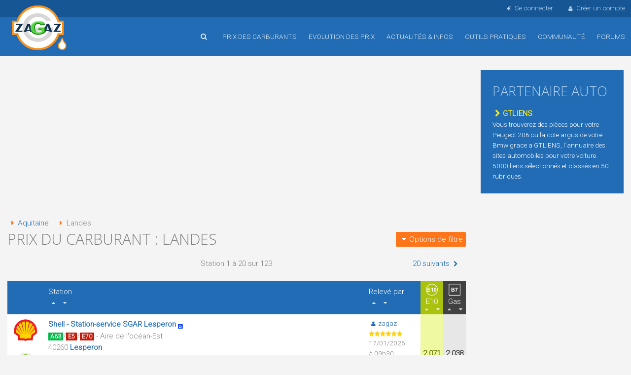

--- FILE ---
content_type: text/html; charset=utf-8
request_url: https://www.zagaz.com/prix-carburant.php?id_chaine=&id_div=1041&tri=gazplus&sens=desc
body_size: 15638
content:
<!DOCTYPE html>
<html lang="fr">
<head>



<title>Prix du carburant : département Landes</title>
<meta name="viewport" content="width=device-width, initial-scale=1, maximum-scale=1.0, user-scalable=no">

<meta name="description" content="Comparer les prix de l'essence dans tout le département Landes. Réaliser des éconoomies sur votre plein de carburant en comparant les prix des stations-services de Landes">

<meta name="keywords" content="prix carburant Landes, prix essence, economie carburant, super sans plomb, comparer carburant, prix GPL, station-service, Landes"> 

<meta name="robots" content="index,follow">
<meta http-equiv="content-type" content="text/html; charset=utf-8">

<link href="https://fonts.googleapis.com/css?family=Open+Sans:300%7CRoboto:300%7COswald:700" rel="stylesheet">


<link href="/img/foundation.css" rel="stylesheet" media="screen" type="text/css">
<link href="/img/anicollection.css" rel="stylesheet" media="screen" type="text/css">
<link href="/img/fontsvg.css" rel="stylesheet" media="screen" type="text/css">
<link href="/img/style.css?v=16" rel="stylesheet" media="screen" type="text/css">



<link type="text/css" href="/img/blogads.css?c=2" rel="stylesheet" media="screen">

<!--script src="https://tags.refinery89.com/zagazcom.js" async></script-->
<script async src="https://pagead2.googlesyndication.com/pagead/js/adsbygoogle.js?client=ca-pub-8350863500883981"
     crossorigin="anonymous"></script>
<script src="/js/jquery-1.12.1.min.js"></script>
<script src="/js/jquery-ui-1.12.1.min.js"></script>
<script src="/js/jquery.easing.min.js"></script>
<script src="/js/jquery-match-height.js"></script>
<script src="/js/tiptop.js"></script>
<script src="/js/code.js?v=5"></script>


<link rel="apple-touch-icon" sizes="57x57" href="/img/icons/apple-touch-icon-57x57.png">
<link rel="apple-touch-icon" sizes="60x60" href="/img/icons/apple-touch-icon-60x60.png">
<link rel="apple-touch-icon" sizes="72x72" href="/img/icons/apple-touch-icon-72x72.png">
<link rel="apple-touch-icon" sizes="76x76" href="/img/icons/apple-touch-icon-76x76.png">
<link rel="apple-touch-icon" sizes="114x114" href="/img/icons/apple-touch-icon-114x114.png">
<link rel="apple-touch-icon" sizes="120x120" href="/img/icons/apple-touch-icon-120x120.png">
<link rel="apple-touch-icon" sizes="144x144" href="/img/icons/apple-touch-icon-144x144.png">
<link rel="apple-touch-icon" sizes="152x152" href="/img/icons/apple-touch-icon-152x152.png">
<link rel="apple-touch-icon" sizes="180x180" href="/img/icons/apple-touch-icon-180x180.png">

<link rel="icon" type="image/png" href="/img/icons/android-chrome-144x144.png" sizes="144x144">
<link rel="icon" type="image/png" href="/img/icons/android-chrome-192x192.png" sizes="192x192">

<link rel="icon" type="image/png" href="/img/icons/favicon-32x32.png" sizes="32x32">
<link rel="icon" type="image/png" href="/img/icons/favicon-96x96.png" sizes="96x96">
<link rel="icon" type="image/png" href="/img/icons/favicon-16x16.png" sizes="16x16">

<link rel="manifest" href="/img/icons/manifest.json">
<link rel="shortcut icon" href="/img/icons/favicon.ico">
<meta name="msapplication-TileColor" content="#ffc40d">
<meta name="msapplication-TileImage" content="/img/icons/mstile-144x144.png">
<meta name="msapplication-config" content="/img/icons/browserconfig.xml">
<meta name="theme-color" content="#3C81C5">

<!--[if lt IE 9]>
  <script src="//cdnjs.cloudflare.com/ajax/libs/html5shiv/3.6.2/html5shiv.js"></script>
  <script src="//s3.amazonaws.com/nwapi/nwmatcher/nwmatcher-1.2.5-min.js"></script>
  <script src="//html5base.googlecode.com/svn-history/r38/trunk/js/selectivizr-1.0.3b.js"></script>
  <script src="//cdnjs.cloudflare.com/ajax/libs/respond.js/1.1.0/respond.min.js"></script>
<![endif]-->

<!--[if IE 9]>
<link type="text/css" href="/img/style_IE9.css" rel="stylesheet" media="screen" />
<![endif]-->




</head>




<body>
<div id="content">

	<header>
		
		<div id="menu_mobile">
			<div class="row collapse">
	
				<div class="columns medium-1 small-2 text-center">
					<a id="btn_menu_main_mob"><i class="fa fa-menu fa-2x text-blanc"></i></a>
				</div>
				<div class="columns medium-1 small-2 text-left">
										<a class="btn_recherche_rapide"><i class="fa fa-search fa-2x text-blanc"></i></a>
									</div>
				<div class="columns medium-8 small-4 text-center">
					<a href="/index.php"><img src="/img/commun/logo_mobile.png" alt="Accueil"></a>
				</div>
				<div class="columns medium-1 small-2 text-right">
					&nbsp;
				</div>
				<div class="columns medium-1 small-2 text-center">
					<a id="btn_menu_user_mob"><i class="fa fa-user fa-2x text-blanc"></i></a>
				</div>
			</div>
		</div>
	
	
		<div id="login_nav">
			<div class="wrap">
				<ul>
									<li class="big"><a id="popin_login_open"><i class="fa fa-sign-in"></i>Se connecter</a></li>
					<li class="big"><a href="/inscription.php"><i class="fa fa-user"></i>Créer un compte</a></li>
								</ul>
			</div>
		</div>
		
		<nav>
			<div class="wrap">
			<div class="logo_main">
				<a href="/index.php" title="Accueil de Zagaz">Accueil</a>
			</div>
			
			<ul>
				<!--<li class="nav_cache hide-for-small-only"><a href="/index.php" title="Accueil"><i class="fa fa-home"></i></a></li>-->
				
								<li class="hide-for-small-only">
					<a class="btn_recherche_rapide" title="Rechercher une station-service"><i class="fa fa-search"></i></a>
				</li>
								<li>
					<a class="js_stop_link" href="/prix-carburant.php?id_div=10"><i class="fa fa-mob fa-chevron-down"></i>Prix des carburants</a>
					<ul class="fallback">
						<li><a href="/prix-carburant.php?id_div=10">Comparer les prix en France</a></li>
												<li><a href="/prix-pres-de-chez-moi.php">Les prix autour de moi</a></li>
												<li><a href="/autoroute.php?reset">Les prix sur autoroute</a></li>
						<li><a href="/carburant-pays-frontaliers.php">Les prix frontaliers</a></li>
						<li><a href="/itineraire.php">Les prix sur un itinéraire</a></li>
						<li><a href="/recherche-par-adresse-resultat.php">Les prix autour d'une adresse</a></li>
						<li><a href="/borne-recharge-electrique.php">Liste des bornes électriques</a></li>
					</ul>				
				</li>
				<li><a class="js_stop_link" href="/evolution-prix.php"><i class="fa fa-mob fa-chevron-down"></i>Evolution des prix</a>
					<ul class="fallback">
						<li><a href="/evolution-prix.php">Prix moyens des carburants</a></li>
						<li><a href="/stats_departement.php">Prix moyens par département</a></li>
											</ul>					
				</li>
				<li><a href="/actualite.php">Actualités &amp; infos</a></li>
				<li><a class="js_stop_link" href="/outils-pratiques.php"><i class="fa fa-mob fa-chevron-down"></i>Outils pratiques</a>
					<ul class="fallback">
						<li><a href="/economies.php"><i class="fa fa-money-save"></i>Calculez vos économies</a></li>
						<li><a href="/moduleConso.php"><i class="fa fa-suivi-conso"></i>Votre budget consommation</a></li>
						<li><a href="/telechargement.php"><i class="fa fa-file-pdf"></i>Télécharger fiches de relevés</a></li>
						<li><a href="/connaitre.php"><i class="fa fa-commenting-o"></i>Faîte connaitre Zagaz</a></li>
						<li class="sep"><a href="/outils-pratiques.php"><i class="fa fa-mob fa-chevron-right"></i>Tous les outils</a></li>
					</ul>	
				</li>
				<li><a href="/communaute.php">Communauté</a></li>
				<li><a href="/forum.php">Forums</a></li>
															</ul>
			</div>
		</nav>
	</header>
	
		
	
		<div id="main_content">


		
	<div class="wrap">	
		<div class="row">
			<div class="columns large-9 medium-12 small-12">
					<div style="margin-top:12px;" class="r89-desktop-pushup">
					<!-- Zagaz Haut page -->
			<ins class="adsbygoogle"
				style="display:inline-block;min-width:300px;max-width:970px;width:100%;max-height:100px;"
				data-ad-client="ca-pub-8350863500883981"
				data-ad-slot="3936556951"
				data-ad-format="auto"
     			data-full-width-responsive="true"></ins>
			<script>
				(adsbygoogle = window.adsbygoogle || []).push({});
			</script>
				</div>
	


	
<div class="box_bleu hide-for-small-only">
    <div id="adblocker" class="box_adbl inner">
        <div class="row">
			<div class="columns medium-2 text-center">
				<img src="/img/commun/antadp.png" alt="" class="blink">
			</div>
			<div class="columns medium-10">
				Il semble que vous utilisez un bloqueur de publicité comme adBlock ou autre.<br>
				Zagaz refuse systèmatiquement toutes les publicités intrusives susceptibles de nuire à votre navigation sur le site.<br>
				Zagaz est un service gratuit, qui a besoin de quelques publicités pour s'auto-financer.<br>
				Si vous utilisez régulièrement Zagaz, merci de désactiver votre bloqueur pour Zagaz.com<br>
				D'avance, merci pour votre compréhension
			</div>
        </div>
    </div>
</div>	
				
<div id="breadcrumb">
	<ul>
					<li><a title="prix du carburant en Aquitaine" href="/prix-carburant.php?id_div=119"><i class="fa fa-right-dir text-orange"></i>Aquitaine</a></li>
			<li><i class="fa fa-right-dir text-orange"></i>Landes</li>
			</ul>	
</div>
		
<div class="row">
	<div class="columns large-9 medium-9 small-12 center-mobile">
				<h1 class="m0">Prix du carburant : Landes</h1>
	</div>
	
	<div class="columns large-3 medium-3 small-12 text-right center-mobile">
		<a rel="nofollow" class="btn btn_mini m0 help show-for-large-only" href="generePDF.php?id_div=1041&amp;tri=gazplus" title="Télécharger ces relevés de prix au format PDF">&nbsp;<i class="fa fa-file-pdf"></i></a>
		&nbsp;
		<button id="btn_option_filtre" class="btn btn_mini m0"><i class="fa fa-down-dir"></i>Options de filtre</button>
	</div>
	
</div>



<div id="bloc_option_filtre">

	<div class="row large-up-3">
	
		<div class="column">	
			<form action="prix-carburant.php" method="post">
								<div class="h3" style="margin-bottom:8px;">Filtrer par prix</div>
				<select name="fraicheur" id="lbl_id_fraicheur" title="Filtrer sur la date de mise à jour des prix" class="auto_submit help">
					<option value="1">Prix d'aujourd'hui</option>
					<option value="2">Prix d'hier</option>
					<option value="3">Prix de 3 jours</option>
					<option value="5">Prix de 5 jours</option>
					<option value="7" selected="selected">Prix d'une semaine</option>
					<option value="14">Prix de 2 semaines</option>
				</select>
				<noscript>
				<input type="submit" value="OK" />
				</noscript>			
			</form>	
		</div>

		
					<div class="column">	
				<form action="prix-carburant.php" method="post">
					<div class="h3" style="margin-bottom:8px;">Filtrer par enseignes</div>
					<select name="id_chaine" id="lbl_id_chaine" class="auto_submit">
						<option value="-1">Toutes enseignes</option>
												<option value="35">8 à Huit</option>
												<option value="18">Agip</option>
												<option value="62">Aire C</option>
												<option value="46">Antargaz</option>
												<option value="23">Armorine</option>
												<option value="16">AS24</option>
												<option value="1">Atac</option>
												<option value="2">Auchan</option>
												<option value="3">Avia</option>
												<option value="60">Bi1</option>
												<option value="4">BP</option>
												<option value="40">Brétéché</option>
												<option value="47">Butagaz</option>
												<option value="24">Caltex</option>
												<option value="5">Carrefour</option>
												<option value="51">Carrefour contact</option>
												<option value="34">Carrefour market</option>
												<option value="19">Casino</option>
												<option value="6">Champion</option>
												<option value="32">Coccinelle</option>
												<option value="25">Colruyt</option>
												<option value="21">Cora</option>
												<option value="41">Dia</option>
												<option value="55">Divers</option>
												<option value="17">Dyneff</option>
												<option value="37">Ecomarché</option>
												<option value="42">Ed</option>
												<option value="15">Elan</option>
												<option value="13">Elf</option>
												<option value="58">Eni</option>
												<option value="7">Esso</option>
												<option value="57">Esso Express</option>
												<option value="26">Franprix</option>
												<option value="64">Fulli</option>
												<option value="8">Géant</option>
												<option value="43">IDS</option>
												<option value="14">Intermarché</option>
												<option value="52">Intermarché Contact</option>
												<option value="38">Kaï</option>
												<option value="27">Leader Price</option>
												<option value="10">Leclerc</option>
												<option value="28">Match</option>
												<option value="29">Maxi Coop</option>
												<option value="53">Maximarché</option>
												<option value="36">Netto</option>
												<option value="22">Oil</option>
												<option value="48">Primagaz</option>
												<option value="61">Repsol</option>
												<option value="39">Rompetrol</option>
												<option value="30">Rond Point</option>
												<option value="59">Schiever</option>
												<option value="11">Shell</option>
												<option value="20">Shopi</option>
												<option value="33">Simply Market</option>
												<option value="56">Spar</option>
												<option value="9">Système U</option>
												<option value="44">Tamoil</option>
												<option value="31">Texaco</option>
												<option value="12">Total</option>
												<option value="54">Total Access</option>
												<option value="63">Total Contact</option>
												<option value="49">Totalgaz</option>
												<option value="45">Vito</option>
												<option value="50">Vitogaz</option>
																	</select>
					<noscript>
					<input type="submit" value="OK" />
					</noscript>
				</form>
			</div>
					
					<div class="column">	
				<form action="prix-carburant.php" method="post">
					<div class="h3" style="margin-bottom:8px;">Filtrer par commune</div>
					<select name="id_div" class="auto_submit">
					<option disabled="disabled" value="0" selected="selected">Choix commune</option>
						<optgroup label='Villes avec stations :'><option value='25766'>Aire-sur-l'Adour (5)</option>
<option value='25767'>Amou (2)</option>
<option value='25769'>Angresse (1)</option>
<option value='25795'>Bégaar (1)</option>
<option value='25800'>Bénesse-Maremne (1)</option>
<option value='25807'>Bias (1)</option>
<option value='25809'>Biscarrosse (3)</option>
<option value='25818'>Bretagne-de-Marsan (1)</option>
<option value='25828'>Capbreton (3)</option>
<option value='25829'>Carcarès-Sainte-Croix (1)</option>
<option value='25838'>Castets (2)</option>
<option value='25840'>Cauneille (1)</option>
<option value='25851'>Dax (4)</option>
<option value='25860'>Eugénie-les-Bains (1)</option>
<option value='25865'>Gabarret (1)</option>
<option value='25868'>Garein (1)</option>
<option value='25873'>Geaune (1)</option>
<option value='25880'>Grenade-sur-l'Adour (2)</option>
<option value='25881'>Habas (1)</option>
<option value='25882'>Hagetmau (3)</option>
<option value='25883'>Hastingues (1)</option>
<option value='110039'>Hossegor (1)</option>
<option value='25896'>Labenne (3)</option>
<option value='25897'>Labouheyre (3)</option>
<option value='25898'>Labrit (1)</option>
<option value='25913'>Léon (1)</option>
<option value='25915'>Lesperon (2)</option>
<option value='25918'>Linxe (1)</option>
<option value='25920'>Lit-et-Mixe (1)</option>
<option value='25921'>Losse (1)</option>
<option value='25931'>Magescq (1)</option>
<option value='25944'>Messanges (1)</option>
<option value='25947'>Mimizan (3)</option>
<option value='25950'>Moliets-et-Maa (2)</option>
<option value='25955'>Mont-de-Marsan (6)</option>
<option value='25957'>Montfort-en-Chalosse (1)</option>
<option value='25960'>Morcenx (2)</option>
<option value='25964'>Mugron (1)</option>
<option value='25970'>Oeyreluy (1)</option>
<option value='25980'>Parentis-en-Born (3)</option>
<option value='25987'>Peyrehorade (2)</option>
<option value='25990'>Pissos (1)</option>
<option value='25991'>Pomarez (1)</option>
<option value='25993'>Pontonx-sur-l'Adour (1)</option>
<option value='25996'>Pouillon (2)</option>
<option value='26005'>Rion-des-Landes (2)</option>
<option value='26007'>Roquefort (1)</option>
<option value='26008'>Sabres (1)</option>
<option value='26023'>Saint-Geours-de-Maremne (1)</option>
<option value='26028'>Saint-Julien-en-Born (1)</option>
<option value='26029'>Saint-Justin (1)</option>
<option value='26031'>Saint-Lon-les-Mines (1)</option>
<option value='26035'>Saint-Martin-de-Seignanx (1)</option>
<option value='26041'>Saint-Paul-lès-Dax (2)</option>
<option value='26043'>Saint-Pierre-du-Mont (4)</option>
<option value='26044'>Saint-Sever (3)</option>
<option value='26045'>Saint-Vincent-de-Paul (1)</option>
<option value='26046'>Saint-Vincent-de-Tyrosse (1)</option>
<option value='26019'>Sainte-Eulalie-en-Born (1)</option>
<option value='26048'>Samadet (2)</option>
<option value='26049'>Sanguinet (2)</option>
<option value='26050'>Sarbazan (2)</option>
<option value='26056'>Saugnac-et-Cambran (1)</option>
<option value='26057'>Saugnacq-et-Muret (2)</option>
<option value='26069'>Sore (1)</option>
<option value='26071'>Souprosse (1)</option>
<option value='26072'>Soustons (1)</option>
<option value='26074'>Tarnos (2)</option>
<option value='26075'>Tartas (3)</option>
<option value='26079'>Tosse (1)</option>
<option value='26093'>Villeneuve-de-Marsan (2)</option>
<option value='26094'>Ychoux (1)</option>
<option value='26095'>Ygos-Saint-Saturnin (1)</option>
<option value='26096'>Yzosse (1)</option>
</optgroup><optgroup label='Villes sans stations :'><option value='25768'>Angoumé</option>
<option value='25770'>Arboucave</option>
<option value='25771'>Arengosse</option>
<option value='25772'>Argelos</option>
<option value='25773'>Argelouse</option>
<option value='25774'>Arjuzanx</option>
<option value='25775'>Arsague</option>
<option value='25776'>Artassenx</option>
<option value='25777'>Arthez-d'Armagnac</option>
<option value='25778'>Arue</option>
<option value='25779'>Arx</option>
<option value='25780'>Aubagnan</option>
<option value='25781'>Audignon</option>
<option value='25782'>Audon</option>
<option value='25783'>Aureilhan</option>
<option value='25784'>Aurice</option>
<option value='25785'>Azur</option>
<option value='25786'>Bahus-Soubiran</option>
<option value='25787'>Baigts</option>
<option value='25788'>Banos</option>
<option value='25790'>Bas-Mauco</option>
<option value='25789'>Bascons</option>
<option value='25791'>Bassercles</option>
<option value='25792'>Bastennes</option>
<option value='25793'>Bats</option>
<option value='25794'>Baudignan</option>
<option value='25796'>Belhade</option>
<option value='25797'>Bélis</option>
<option value='25798'>Bélus</option>
<option value='25799'>Bénesse-lès-Dax</option>
<option value='25801'>Benquet</option>
<option value='25802'>Bergouey</option>
<option value='25803'>Betbezer-d'Armagnac</option>
<option value='25804'>Beylongue</option>
<option value='25805'>Beyries</option>
<option value='25806'>Biarrotte</option>
<option value='25808'>Biaudos</option>
<option value='25810'>Bonnegarde</option>
<option value='25811'>Boos</option>
<option value='25812'>Bordères-et-Lamensans</option>
<option value='25813'>Bostens</option>
<option value='25814'>Bougue</option>
<option value='25815'>Bourdalat</option>
<option value='25816'>Bourriot-Bergonce</option>
<option value='25817'>Brassempouy</option>
<option value='25819'>Brocas</option>
<option value='25820'>Buanes</option>
<option value='25821'>Cachen</option>
<option value='25822'>Cagnotte</option>
<option value='25823'>Callen</option>
<option value='25824'>Campagne</option>
<option value='25825'>Campet-et-Lamolère</option>
<option value='25826'>Candresse</option>
<option value='25827'>Canenx-et-Réaut</option>
<option value='25830'>Carcen-Ponson</option>
<option value='25831'>Cassen</option>
<option value='25832'>Castaignos-Souslens</option>
<option value='25833'>Castandet</option>
<option value='25837'>Castel-Sarrazin</option>
<option value='25834'>Castelnau-Chalosse</option>
<option value='25835'>Castelnau-Tursan</option>
<option value='25836'>Castelner</option>
<option value='25839'>Cauna</option>
<option value='25841'>Caupenne</option>
<option value='25842'>Cazalis</option>
<option value='25843'>Cazères-sur-l'Adour</option>
<option value='25844'>Cère</option>
<option value='25845'>Classun</option>
<option value='25846'>Clèdes</option>
<option value='25847'>Clermont</option>
<option value='25848'>Commensacq</option>
<option value='25849'>Coudures</option>
<option value='25850'>Créon-d'Armagnac</option>
<option value='25852'>Doazit</option>
<option value='25853'>Donzacq</option>
<option value='25854'>Duhort-Bachen</option>
<option value='25855'>Dumes</option>
<option value='25856'>Escalans</option>
<option value='25857'>Escource</option>
<option value='25858'>Estibeaux</option>
<option value='25859'>Estigarde</option>
<option value='25861'>Eyres-Moncube</option>
<option value='25862'>Fargues</option>
<option value='25864'>Gaas</option>
<option value='25866'>Gaillères</option>
<option value='25867'>Gamarde-les-Bains</option>
<option value='25869'>Garrey</option>
<option value='25870'>Garrosse</option>
<option value='25871'>Gastes</option>
<option value='25872'>Gaujacq</option>
<option value='25874'>Geloux</option>
<option value='25875'>Gibret</option>
<option value='25876'>Goos</option>
<option value='25877'>Gourbera</option>
<option value='25878'>Gousse</option>
<option value='25879'>Gouts</option>
<option value='25884'>Hauriet</option>
<option value='25885'>Haut-Mauco</option>
<option value='25886'>Herm</option>
<option value='25887'>Herré</option>
<option value='25888'>Heugas</option>
<option value='25889'>Hinx</option>
<option value='25890'>Hontanx</option>
<option value='25891'>Horsarrieu</option>
<option value='25892'>Josse</option>
<option value='25893'>Labastide-Chalosse</option>
<option value='25894'>Labastide-d'Armagnac</option>
<option value='25895'>Labatut</option>
<option value='25899'>Lacajunte</option>
<option value='25900'>Lacquy</option>
<option value='25901'>Lacrabe</option>
<option value='25902'>Laglorieuse</option>
<option value='25903'>Lagrange</option>
<option value='25904'>Lahosse</option>
<option value='25905'>Laluque</option>
<option value='25906'>Lamothe</option>
<option value='25907'>Larbey</option>
<option value='25908'>Larrivière</option>
<option value='25909'>Latrille</option>
<option value='25910'>Laurède</option>
<option value='25911'>Lauret</option>
<option value='25863'>Le Frêche</option>
<option value='25916'>Le Leuy</option>
<option value='26059'>Le Sen</option>
<option value='26091'>Le Vignau</option>
<option value='25912'>Lencouacq</option>
<option value='25914'>Lesgor</option>
<option value='25917'>Lévignacq</option>
<option value='25919'>Liposthey</option>
<option value='25922'>Louer</option>
<option value='25923'>Lourquen</option>
<option value='25924'>Lubbon</option>
<option value='25925'>Lucbardez-et-Bargues</option>
<option value='25928'>Luglon</option>
<option value='25929'>Lussagnet</option>
<option value='25930'>Luxey</option>
<option value='25926'>Lüe</option>
<option value='25932'>Maillas</option>
<option value='25933'>Maillères</option>
<option value='25934'>Mano</option>
<option value='25935'>Mant</option>
<option value='25936'>Marpaps</option>
<option value='25937'>Mauries</option>
<option value='25938'>Maurrin</option>
<option value='25939'>Mauvezin-d'Armagnac</option>
<option value='25940'>Maylis</option>
<option value='25941'>Mazerolles</option>
<option value='25942'>Mées</option>
<option value='25943'>Meilhan</option>
<option value='25945'>Mézos</option>
<option value='25946'>Mimbaste</option>
<option value='25948'>Miramont-Sensacq</option>
<option value='25949'>Misson</option>
<option value='25951'>Momuy</option>
<option value='25952'>Monget</option>
<option value='25953'>Monségur</option>
<option value='25954'>Montaut</option>
<option value='25956'>Montégut</option>
<option value='25958'>Montgaillard</option>
<option value='25959'>Montsoué</option>
<option value='25961'>Morganx</option>
<option value='25962'>Mouscardès</option>
<option value='25963'>Moustey</option>
<option value='25965'>Narrosse</option>
<option value='25966'>Nassiet</option>
<option value='25967'>Nerbis</option>
<option value='25968'>Nousse</option>
<option value='25969'>Oeyregave</option>
<option value='25971'>Onard</option>
<option value='25972'>Ondres</option>
<option value='25973'>Onesse-et-Laharie</option>
<option value='25974'>Orist</option>
<option value='25975'>Orthevielle</option>
<option value='25976'>Orx</option>
<option value='25977'>Ossages</option>
<option value='25978'>Ousse-Suzan</option>
<option value='25979'>Ozourt</option>
<option value='25981'>Parleboscq</option>
<option value='25982'>Payros-Cazautets</option>
<option value='25983'>Pécorade</option>
<option value='25984'>Perquie</option>
<option value='25985'>Pey</option>
<option value='25986'>Peyre</option>
<option value='25988'>Philondenx</option>
<option value='25989'>Pimbo</option>
<option value='25992'>Pontenx-les-Forges</option>
<option value='25994'>Port-de-Lanne</option>
<option value='25995'>Poudenx</option>
<option value='25997'>Pouydesseaux</option>
<option value='25998'>Poyanne</option>
<option value='25999'>Poyartin</option>
<option value='26000'>Préchacq-les-Bains</option>
<option value='26001'>Pujo-le-Plan</option>
<option value='26002'>Puyol-Cazalet</option>
<option value='26003'>Renung</option>
<option value='25927'>Retjons</option>
<option value='26004'>Rimbez-et-Baudiets</option>
<option value='26006'>Rivière-Saas-et-Gourby</option>
<option value='26009'>Saint-Agnet</option>
<option value='26010'>Saint-André-de-Seignanx</option>
<option value='26011'>Saint-Aubin</option>
<option value='26012'>Saint-Avit</option>
<option value='26013'>Saint-Barthélemy</option>
<option value='26015'>Saint-Cricq-Chalosse</option>
<option value='26016'>Saint-Cricq-du-Gave</option>
<option value='26017'>Saint-Cricq-Villeneuve</option>
<option value='26018'>Saint-Étienne-d'Orthe</option>
<option value='26021'>Saint-Gein</option>
<option value='26022'>Saint-Geours-d'Auribat</option>
<option value='26024'>Saint-Gor</option>
<option value='26025'>Saint-Jean-de-Lier</option>
<option value='26026'>Saint-Jean-de-Marsacq</option>
<option value='26027'>Saint-Julien-d'Armagnac</option>
<option value='26030'>Saint-Laurent-de-Gosse</option>
<option value='26032'>Saint-Loubouer</option>
<option value='26036'>Saint-Martin-d'Oney</option>
<option value='26034'>Saint-Martin-de-Hinx</option>
<option value='26037'>Saint-Maurice-sur-Adour</option>
<option value='26038'>Saint-Michel-Escalus</option>
<option value='26039'>Saint-Pandelon</option>
<option value='26040'>Saint-Paul-en-Born</option>
<option value='26042'>Saint-Perdon</option>
<option value='26047'>Saint-Yaguen</option>
<option value='26014'>Sainte-Colombe</option>
<option value='26020'>Sainte-Foy</option>
<option value='26033'>Sainte-Marie-de-Gosse</option>
<option value='26051'>Sarraziet</option>
<option value='26052'>Sarron</option>
<option value='26053'>Saubion</option>
<option value='26054'>Saubrigues</option>
<option value='26055'>Saubusse</option>
<option value='26058'>Seignosse</option>
<option value='26060'>Serres-Gaston</option>
<option value='26061'>Serreslous-et-Arribans</option>
<option value='26062'>Seyresse</option>
<option value='26063'>Siest</option>
<option value='26064'>Sindères</option>
<option value='26065'>Solférino</option>
<option value='26066'>Soorts-Hossegor</option>
<option value='26067'>Sorbets</option>
<option value='26068'>Sorde-l'Abbaye</option>
<option value='26070'>Sort-en-Chalosse</option>
<option value='26073'>Taller</option>
<option value='26076'>Tercis-les-Bains</option>
<option value='26077'>Téthieu</option>
<option value='26078'>Tilh</option>
<option value='26080'>Toulouzette</option>
<option value='26081'>Trensacq</option>
<option value='26082'>Uchacq-et-Parentis</option>
<option value='26083'>Urgons</option>
<option value='26084'>Uza</option>
<option value='26085'>Vert</option>
<option value='26086'>Vicq-d'Auribat</option>
<option value='26088'>Vielle-Saint-Girons</option>
<option value='26089'>Vielle-Soubiran</option>
<option value='26087'>Vielle-Tursan</option>
<option value='26090'>Vieux-Boucau-les-Bains</option>
<option value='26092'>Villenave</option>
</optgroup>					</select>
					<noscript>
						<input type="submit" value="OK" />
					</noscript>							
				</form>
			</div>
			
	
	</div>

	<div class="liste_btn_carb">
		<div class="h3" style="margin-bottom:8px;">Carburants à afficher</div>
		<ul>
					<li><a 	
				class="btn_carb_on" 
				id="btn_e10">
					
					<i class="fa fa-check"></i>
					E10			</a></li>
					<li><a 	
				class="btn_carb" 
				id="btn_sp98">
					
					<i class="fa fa-vide"></i>
					SP 98			</a></li>
					<li><a 	
				class="btn_carb" 
				id="btn_sp95">
					
					<i class="fa fa-vide"></i>
					SP 95			</a></li>
					<li><a 	
				class="btn_carb" 
				id="btn_e85">
					
					<i class="fa fa-vide"></i>
					E85			</a></li>
					<li><a 	
				class="btn_carb" 
				id="btn_gazp">
					
					<i class="fa fa-vide"></i>
					Gas+			</a></li>
					<li><a 	
				class="btn_carb_on" 
				id="btn_gaz">
					
					<i class="fa fa-check"></i>
					Gas			</a></li>
					<li><a 	
				class="btn_carb" 
				id="btn_gpl">
					
					<i class="fa fa-vide"></i>
					GPL			</a></li>
				</ul>
	</div>

</div>



<div class="">


	<div class='suiv_prec'><div class='row collapse'><div class='columns medium-4 medium-push-4 small-12 milieu'>Station 1 à 20 sur 123</div><div class='columns medium-4 medium-pull-4 small-6 prec'>&nbsp;</div><div class='columns medium-4 small-6 suiv'><a href='prix-carburant.php?id_chaine=&amp;id_div=1041&amp;limit=20&amp;offset=20'>20 suivants&nbsp;<i class='fa fa-chevron-right'></i></a></div></div></div>

	

		



<div class="tableau_prix_carburant table_mobile">
<table>
	<tr>
					<th>&nbsp;</th>
			<th>
				Station
									<br>
					<a class="hide-for-small-only" href="prix-carburant.php?id_chaine=&amp;id_div=1041&amp;tri=nom&sens=asc"><i class='fa fa-up-dir help ' title='Trier par la marque et le nom de la station'></i></a>
					<a class="hide-for-small-only" href="prix-carburant.php?id_chaine=&amp;id_div=1041&amp;tri=nom&sens=desc"><i class='fa fa-down-dir help ' title='Trier par la marque et le nom de la station'></i></a>
							</th>
			<th class="hide-for-small-only">Relevé&nbsp;par
								<br>
				<a href="prix-carburant.php?id_chaine=&amp;id_div=1041&amp;tri=maj&sens=asc"><i class='fa fa-up-dir help ' title='Trier par date de mise à jour'></i></a>
				<a href="prix-carburant.php?id_chaine=&amp;id_div=1041&amp;tri=maj&sens=desc"><i class='fa fa-down-dir help ' title='Trier par date de mise à jour'></i></a>
							</th>
							<th class="col_carb col_e10 ">
					<img class="ico_eu ico_eu_blanc" src="/img/commun/carb_eu_e10.png" alt="">
					<div class="lib_th_carb">E10</div>
					

											<a href="prix-carburant.php?id_chaine=&amp;id_div=1041&amp;tri=e10&amp;sens=asc"><i class='fa fa-up-dir help ' title='Trier par le prix du E10 (du plus cher au moins cher)'></i></a>
						<a href="prix-carburant.php?id_chaine=&amp;id_div=1041&amp;tri=e10&amp;sens=desc"><i class='fa fa-down-dir help ' title='Trier par le prix du E10 (du moins cher au plus cher)'></i></a>
									</th>			
							<th class="col_carb col_sp98 css_cache">
					<img class="ico_eu ico_eu_blanc" src="/img/commun/carb_eu_sp98.png" alt="">
					<div class="lib_th_carb">SP 98</div>
					

											<a href="prix-carburant.php?id_chaine=&amp;id_div=1041&amp;tri=s98&amp;sens=asc"><i class='fa fa-up-dir help ' title='Trier par le prix du SP 98 (du plus cher au moins cher)'></i></a>
						<a href="prix-carburant.php?id_chaine=&amp;id_div=1041&amp;tri=s98&amp;sens=desc"><i class='fa fa-down-dir help ' title='Trier par le prix du SP 98 (du moins cher au plus cher)'></i></a>
									</th>			
							<th class="col_carb col_sp95 css_cache">
					<img class="ico_eu ico_eu_blanc" src="/img/commun/carb_eu_sp95.png" alt="">
					<div class="lib_th_carb">SP 95</div>
					

											<a href="prix-carburant.php?id_chaine=&amp;id_div=1041&amp;tri=s95&amp;sens=asc"><i class='fa fa-up-dir help ' title='Trier par le prix du SP 95 (du plus cher au moins cher)'></i></a>
						<a href="prix-carburant.php?id_chaine=&amp;id_div=1041&amp;tri=s95&amp;sens=desc"><i class='fa fa-down-dir help ' title='Trier par le prix du SP 95 (du moins cher au plus cher)'></i></a>
									</th>			
							<th class="col_carb col_e85 css_cache">
					<img class="ico_eu ico_eu_blanc" src="/img/commun/carb_eu_e85.png" alt="">
					<div class="lib_th_carb">E85</div>
					

											<a href="prix-carburant.php?id_chaine=&amp;id_div=1041&amp;tri=e85&amp;sens=asc"><i class='fa fa-up-dir help ' title='Trier par le prix du E85 (du plus cher au moins cher)'></i></a>
						<a href="prix-carburant.php?id_chaine=&amp;id_div=1041&amp;tri=e85&amp;sens=desc"><i class='fa fa-down-dir help ' title='Trier par le prix du E85 (du moins cher au plus cher)'></i></a>
									</th>			
							<th class="col_carb col_gazp css_cache">
					<img class="ico_eu ico_eu_blanc" src="/img/commun/carb_eu_gazp.png" alt="">
					<div class="lib_th_carb">Gas+</div>
					

											<a href="prix-carburant.php?id_chaine=&amp;id_div=1041&amp;tri=gazplus&amp;sens=asc"><i class='fa fa-up-dir help ' title='Trier par le prix du gasoil amélioré (du plus cher au moins cher)'></i></a>
						<a href="prix-carburant.php?id_chaine=&amp;id_div=1041&amp;tri=gazplus&amp;sens=desc"><i class='fa fa-down-dir help text-vert' title='Trier par le prix du gasoil amélioré (du moins cher au plus cher)'></i></a>
									</th>			
							<th class="col_carb col_gaz ">
					<img class="ico_eu ico_eu_blanc" src="/img/commun/carb_eu_gaz.png" alt="">
					<div class="lib_th_carb">Gas</div>
					

											<a href="prix-carburant.php?id_chaine=&amp;id_div=1041&amp;tri=gaz&amp;sens=asc"><i class='fa fa-up-dir help ' title='Trier par le prix du gasoil (du plus cher au moins cher)'></i></a>
						<a href="prix-carburant.php?id_chaine=&amp;id_div=1041&amp;tri=gaz&amp;sens=desc"><i class='fa fa-down-dir help ' title='Trier par le prix du gasoil (du moins cher au plus cher)'></i></a>
									</th>			
							<th class="col_carb col_gpl css_cache">
					<img class="ico_eu ico_eu_blanc" src="/img/commun/carb_eu_gpl.png" alt="">
					<div class="lib_th_carb">GPL</div>
					

											<a href="prix-carburant.php?id_chaine=&amp;id_div=1041&amp;tri=gpl&amp;sens=asc"><i class='fa fa-up-dir help ' title='Trier par le prix du GPL (du plus cher au moins cher)'></i></a>
						<a href="prix-carburant.php?id_chaine=&amp;id_div=1041&amp;tri=gpl&amp;sens=desc"><i class='fa fa-down-dir help ' title='Trier par le prix du GPL (du moins cher au plus cher)'></i></a>
									</th>			
						</tr>
	
	<tr>
		<td class="vtop text-center">
	
			<img src="/img/logo_station/logo11.png" class="logo_chaine" alt="Shell">
			<br><br>
						
			<img src="/img/commun/ico_feu_vert.png" alt="" title="Cette station a récemment été mise à jour" class="help">
		</td>
	
		<td >
			<p>
				<a href="/station.php?id_s=5159"><strong>Shell&nbsp;-&nbsp;Station-service SGAR Lesperon</strong></a>
								<a href="/autoroute.php?id_a=39" class="help" title="Autoroute A63 - Hendaye / Bordeaux (km 74)">
					<i class="fa fa-autoroute"></i>
				</a>
							</p>
				
			<p>
							<span class='ilu_aa'>A63</span>/<span class='ilu_ae'>E5</span>/<span class='ilu_ae'>E70</span> - Aire de l'océan-Est						</p>

							40260 
				<a class="bold" href="/prix-carburant.php?id_div=25915" title="Les stations-service à Lesperon">
				Lesperon				</a>
					
						
			
			

			<div class="station_option">
				<div class="row">
					<div class="large-6 small-3 columns">
												<ul>
							<li class="hide-for-small-only">
							<a href="javascript:void(0);" class="help" title="Afficher services et prestations"
								onclick="viewToggle('bloc-picto-service-5159');afficher_service(5159);"
							><i class="fa fa-wrench"></i></a></li>
							<li><a href="/station.php?id_s=5159" class="help" title="Détail de station et/ou modification"><i class="fa fa-search"></i></a></li>
							<li class="hide-for-small-only"><a href="favoris.php?id_s=5159" class="help" title="Ajouter cette station à mes favoris"><i class="fa fa-heart"></i></a></li>
							<li class="hide-for-small-only"><a href="/carte.php?id_s=5159" class="help" title="Afficher sur une carte (position vérifiée)"><i class="fa fa-location text-vert"></i></a></li>
						</ul>
					</div>
					<div class="large-6 small-9 columns text-right">
						<a class="btn btn_mini help" title="Mettre à jour les prix de cette station" href="/maj.php?id_s=5159"><i class="fa fa-euro"></i><span class="hide-for-small-only">Renseigner prix</span></a>
					</div>
				</div>
			</div>

		
			<div class="station_picto hide-for-small-only" id="bloc-picto-service-5159" style="display:none;">
				Chargement des services en cours, merci de patienter.
			</div>

			
							<div class="station_comm hide-for-small-only">
					Sur A63/E5/E70 : sens Hendaye &#8594; Bordeaux - km 74				</div>
						
					</td>
		
						
				<td class="vtop hide-for-small-only">
					<div class="station_user">
						<a href="/userDetail.php?id=1269"><i class="fa fa-user"></i>zagaz</a><br/>
													<img src="/img/commun/karma06.png" alt="" />
												<p>17/01/2026<br>&agrave; 09h30</p>
					</div>
				</td>
				
				
							
								<td class="col_e10 ">
											2.071
								
									</td>
								<td class="col_sp98 css_cache">
											2.221
								
									</td>
								<td class="col_sp95 css_cache">
											-
									</td>
								<td class="col_e85 css_cache">
											-
									</td>
								<td class="col_gazp css_cache">
											2.089
								
									</td>
								<td class="col_gaz ">
											2.038
								
									</td>
								<td class="col_gpl css_cache">
											1.108
								
									</td>
								
								</tr>
		<tr>
		<td class="vtop text-center">
	
			<img src="/img/logo_station/logo7.png" class="logo_chaine" alt="Esso">
			<br><br>
						
			<img src="/img/commun/ico_feu_rouge.png" alt="" title="Les informations de cette station ont plus d'un mois" class="help">
		</td>
	
		<td >
			<p>
				<a href="/station.php?id_s=5245"><strong>Esso&nbsp;-&nbsp;Station Barrère  SARL</strong></a>
							</p>
				
			<p>
							560, route de Bordeaux - D11						</p>

							40190 
				<a class="bold" href="/prix-carburant.php?id_div=26093" title="Les stations-service à Villeneuve-de-Marsan">
				Villeneuve-de-Marsan				</a>
					
						
			
			

			<div class="station_option">
				<div class="row">
					<div class="large-6 small-3 columns">
												<ul>
							<li class="hide-for-small-only">
							<a href="javascript:void(0);" class="help" title="Afficher services et prestations"
								onclick="viewToggle('bloc-picto-service-5245');afficher_service(5245);"
							><i class="fa fa-wrench"></i></a></li>
							<li><a href="/station.php?id_s=5245" class="help" title="Détail de station et/ou modification"><i class="fa fa-search"></i></a></li>
							<li class="hide-for-small-only"><a href="favoris.php?id_s=5245" class="help" title="Ajouter cette station à mes favoris"><i class="fa fa-heart"></i></a></li>
							<li class="hide-for-small-only"><a href="/carte.php?id_s=5245" class="help" title="Afficher sur une carte (position vérifiée)"><i class="fa fa-location text-vert"></i></a></li>
						</ul>
					</div>
					<div class="large-6 small-9 columns text-right">
						<a class="btn btn_mini help" title="Mettre à jour les prix de cette station" href="/maj.php?id_s=5245"><i class="fa fa-euro"></i><span class="hide-for-small-only">Renseigner prix</span></a>
					</div>
				</div>
			</div>

		
			<div class="station_picto hide-for-small-only" id="bloc-picto-service-5245" style="display:none;">
				Chargement des services en cours, merci de patienter.
			</div>

			
						
					</td>
		
						
				<td class="vtop hide-for-small-only">
					<div class="station_user">
						<a href="/userDetail.php?id=23385"><i class="fa fa-user"></i>zorba</a><br/>
													<img src='/img/commun/karma04.png' alt='' />												<p>17/06/2024<br>&agrave; 02h17</p>
					</div>
				</td>
				
				
							
								<td class="col_e10 ">
											1.987
								
									</td>
								<td class="col_sp98 css_cache">
											1.999
								
									</td>
								<td class="col_sp95 css_cache">
											-
									</td>
								<td class="col_e85 css_cache">
											0.997
								
									</td>
								<td class="col_gazp css_cache">
											1.997
								
									</td>
								<td class="col_gaz ">
											1.809
								
									</td>
								<td class="col_gpl css_cache">
											1.049
								
									</td>
								
								</tr>
		<tr>
		<td class="vtop text-center">
	
			<img src="/img/logo_station/logo12.png" class="logo_chaine" alt="Total">
			<br><br>
						
			<img src="/img/commun/ico_feu_rouge.png" alt="" title="Les informations de cette station ont plus d'un mois" class="help">
		</td>
	
		<td >
			<p>
				<a href="/station.php?id_s=5147"><strong>Total&nbsp;-&nbsp;Garage Lacourrège Duvignau SARL  / Citroën</strong></a>
							</p>
				
			<p>
							27, route de Bellevue  - D933B						</p>

							40700 
				<a class="bold" href="/prix-carburant.php?id_div=25882" title="Les stations-service à Hagetmau">
				Hagetmau				</a>
					
						
			
			

			<div class="station_option">
				<div class="row">
					<div class="large-6 small-3 columns">
												<ul>
							<li class="hide-for-small-only">
							<a href="javascript:void(0);" class="help" title="Afficher services et prestations"
								onclick="viewToggle('bloc-picto-service-5147');afficher_service(5147);"
							><i class="fa fa-wrench"></i></a></li>
							<li><a href="/station.php?id_s=5147" class="help" title="Détail de station et/ou modification"><i class="fa fa-search"></i></a></li>
							<li class="hide-for-small-only"><a href="favoris.php?id_s=5147" class="help" title="Ajouter cette station à mes favoris"><i class="fa fa-heart"></i></a></li>
							<li class="hide-for-small-only"><a href="/carte.php?id_s=5147" class="help" title="Afficher sur une carte (position vérifiée)"><i class="fa fa-location text-vert"></i></a></li>
						</ul>
					</div>
					<div class="large-6 small-9 columns text-right">
						<a class="btn btn_mini help" title="Mettre à jour les prix de cette station" href="/maj.php?id_s=5147"><i class="fa fa-euro"></i><span class="hide-for-small-only">Renseigner prix</span></a>
					</div>
				</div>
			</div>

		
			<div class="station_picto hide-for-small-only" id="bloc-picto-service-5147" style="display:none;">
				Chargement des services en cours, merci de patienter.
			</div>

			
						
					</td>
		
						
				<td class="vtop hide-for-small-only">
					<div class="station_user">
						<a href="/userDetail.php?id=1269"><i class="fa fa-user"></i>zagaz</a><br/>
													<img src="/img/commun/karma06.png" alt="" />
												<p>08/11/2025<br>&agrave; 00h00</p>
					</div>
				</td>
				
				
							
								<td class="col_e10 ">
											1.771
								
									</td>
								<td class="col_sp98 css_cache">
											-
									</td>
								<td class="col_sp95 css_cache">
											1.790
								
									</td>
								<td class="col_e85 css_cache">
											-
									</td>
								<td class="col_gazp css_cache">
											1.990
								
									</td>
								<td class="col_gaz ">
											1.737
								
									</td>
								<td class="col_gpl css_cache">
											-
									</td>
								
								</tr>
		<tr>
		<td class="vtop text-center">
	
			<img src="/img/logo_station/logo7.png" class="logo_chaine" alt="Esso">
			<br><br>
						
			<img src="/img/commun/ico_feu_orange.png" alt="" title="Les informations de cette station ont plus d'une semaine" class="help">
		</td>
	
		<td >
			<p>
				<a href="/station.php?id_s=5151"><strong>Esso&nbsp;-&nbsp;Labenne-Est</strong></a>
								<a href="/autoroute.php?id_a=39" class="help" title="Autoroute A63 - Hendaye / Bordeaux (km 45)">
					<i class="fa fa-autoroute"></i>
				</a>
							</p>
				
			<p>
							<span class='ilu_aa'>A63</span>/<span class='ilu_ae'>E5</span>/<span class='ilu_ae'>E70</span> - Rue du marais						</p>

							40530 
				<a class="bold" href="/prix-carburant.php?id_div=25896" title="Les stations-service à Labenne">
				Labenne				</a>
					
						
			
			

			<div class="station_option">
				<div class="row">
					<div class="large-6 small-3 columns">
												<ul>
							<li class="hide-for-small-only">
							<a href="javascript:void(0);" class="help" title="Afficher services et prestations"
								onclick="viewToggle('bloc-picto-service-5151');afficher_service(5151);"
							><i class="fa fa-wrench"></i></a></li>
							<li><a href="/station.php?id_s=5151" class="help" title="Détail de station et/ou modification"><i class="fa fa-search"></i></a></li>
							<li class="hide-for-small-only"><a href="favoris.php?id_s=5151" class="help" title="Ajouter cette station à mes favoris"><i class="fa fa-heart"></i></a></li>
							<li class="hide-for-small-only"><a href="/carte.php?id_s=5151" class="help" title="Afficher sur une carte (position vérifiée)"><i class="fa fa-location text-vert"></i></a></li>
						</ul>
					</div>
					<div class="large-6 small-9 columns text-right">
						<a class="btn btn_mini help" title="Mettre à jour les prix de cette station" href="/maj.php?id_s=5151"><i class="fa fa-euro"></i><span class="hide-for-small-only">Renseigner prix</span></a>
					</div>
				</div>
			</div>

		
			<div class="station_picto hide-for-small-only" id="bloc-picto-service-5151" style="display:none;">
				Chargement des services en cours, merci de patienter.
			</div>

			
							<div class="station_comm hide-for-small-only">
					Sur A63/E5/E70 : sens Hendaye &#8594; Bordeaux - km 45				</div>
						
					</td>
		
						
				<td class="vtop hide-for-small-only">
					<div class="station_user">
						<a href="/userDetail.php?id=1269"><i class="fa fa-user"></i>zagaz</a><br/>
													<img src="/img/commun/karma06.png" alt="" />
												<p>15/01/2026<br>&agrave; 16h51</p>
					</div>
				</td>
				
				
							
								<td class="col_e10 ">
											1.904
								
									</td>
								<td class="col_sp98 css_cache">
											2.014
								
									</td>
								<td class="col_sp95 css_cache">
											-
									</td>
								<td class="col_e85 css_cache">
											0.999
								
									</td>
								<td class="col_gazp css_cache">
											1.929
								
									</td>
								<td class="col_gaz ">
											1.874
								
									</td>
								<td class="col_gpl css_cache">
											0.989
								
									</td>
								
								</tr>
		<tr>
		<td class="vtop text-center">
	
			<img src="/img/logo_station/logo10.png" class="logo_chaine" alt="Leclerc">
			<br><br>
						
			<img src="/img/commun/ico_feu_rouge.png" alt="" title="Les informations de cette station ont plus d'un mois" class="help">
		</td>
	
		<td >
			<p>
				<a href="/station.php?id_s=21398"><strong>Leclerc&nbsp;-&nbsp;Express - Labouheyre</strong></a>
							</p>
				
			<p>
							67 Allée des Genêts - ZI Grande Lande						</p>

							40210 
				<a class="bold" href="/prix-carburant.php?id_div=25897" title="Les stations-service à Labouheyre">
				Labouheyre				</a>
					
						
			
			

			<div class="station_option">
				<div class="row">
					<div class="large-6 small-3 columns">
												<ul>
							<li class="hide-for-small-only">
							<a href="javascript:void(0);" class="help" title="Afficher services et prestations"
								onclick="viewToggle('bloc-picto-service-21398');afficher_service(21398);"
							><i class="fa fa-wrench"></i></a></li>
							<li><a href="/station.php?id_s=21398" class="help" title="Détail de station et/ou modification"><i class="fa fa-search"></i></a></li>
							<li class="hide-for-small-only"><a href="favoris.php?id_s=21398" class="help" title="Ajouter cette station à mes favoris"><i class="fa fa-heart"></i></a></li>
							<li class="hide-for-small-only"><a href="/carte.php?id_s=21398" class="help" title="Afficher sur une carte (position non vérifiée)"><i class="fa fa-location text-orange"></i></a></li>
						</ul>
					</div>
					<div class="large-6 small-9 columns text-right">
						<a class="btn btn_mini help" title="Mettre à jour les prix de cette station" href="/maj.php?id_s=21398"><i class="fa fa-euro"></i><span class="hide-for-small-only">Renseigner prix</span></a>
					</div>
				</div>
			</div>

		
			<div class="station_picto hide-for-small-only" id="bloc-picto-service-21398" style="display:none;">
				Chargement des services en cours, merci de patienter.
			</div>

			
						
					</td>
		
						
				<td class="vtop hide-for-small-only">
					<div class="station_user">
						<a href="/userDetail.php?id=30847"><i class="fa fa-user"></i>aldo40210</a><br/>
													<img src='/img/commun/karma01.png' alt='' />												<p>20/12/2022<br>&agrave; 11h32</p>
					</div>
				</td>
				
				
							
								<td class="col_e10 ">
											1.608
								
									</td>
								<td class="col_sp98 css_cache">
											-
									</td>
								<td class="col_sp95 css_cache">
											1.658
								
									</td>
								<td class="col_e85 css_cache">
											-
									</td>
								<td class="col_gazp css_cache">
											1.797
								
									</td>
								<td class="col_gaz ">
											1.757
								
									</td>
								<td class="col_gpl css_cache">
											0.947
								
									</td>
								
								</tr>
		<tr>
		<td class="vtop text-center">
	
			<img src="/img/logo_station/logo54.png" class="logo_chaine" alt="Total Access">
			<br><br>
						
			<img src="/img/commun/ico_feu_vert.png" alt="" title="Cette station a récemment été mise à jour" class="help">
		</td>
	
		<td >
			<p>
				<a href="/station.php?id_s=5136"><strong>Total Access&nbsp;-&nbsp;Relais Dax / Chaulet Star</strong></a>
							</p>
				
			<p>
							28 bis, rue Georges Chaulet - D129						</p>

							40100 
				<a class="bold" href="/prix-carburant.php?id_div=25851" title="Les stations-service à Dax">
				Dax				</a>
					
						
			
			

			<div class="station_option">
				<div class="row">
					<div class="large-6 small-3 columns">
												<ul>
							<li class="hide-for-small-only">
							<a href="javascript:void(0);" class="help" title="Afficher services et prestations"
								onclick="viewToggle('bloc-picto-service-5136');afficher_service(5136);"
							><i class="fa fa-wrench"></i></a></li>
							<li><a href="/station.php?id_s=5136" class="help" title="Détail de station et/ou modification"><i class="fa fa-search"></i></a></li>
							<li class="hide-for-small-only"><a href="favoris.php?id_s=5136" class="help" title="Ajouter cette station à mes favoris"><i class="fa fa-heart"></i></a></li>
							<li class="hide-for-small-only"><a href="/carte.php?id_s=5136" class="help" title="Afficher sur une carte (position vérifiée)"><i class="fa fa-location text-vert"></i></a></li>
						</ul>
					</div>
					<div class="large-6 small-9 columns text-right">
						<a class="btn btn_mini help" title="Mettre à jour les prix de cette station" href="/maj.php?id_s=5136"><i class="fa fa-euro"></i><span class="hide-for-small-only">Renseigner prix</span></a>
					</div>
				</div>
			</div>

		
			<div class="station_picto hide-for-small-only" id="bloc-picto-service-5136" style="display:none;">
				Chargement des services en cours, merci de patienter.
			</div>

			
						
					</td>
		
						
				<td class="vtop hide-for-small-only">
					<div class="station_user">
						<a href="/userDetail.php?id=1269"><i class="fa fa-user"></i>zagaz</a><br/>
													<img src="/img/commun/karma06.png" alt="" />
												<p>17/01/2026<br>&agrave; 00h01</p>
					</div>
				</td>
				
				
							
								<td class="col_e10 ">
											1.634
								
									</td>
								<td class="col_sp98 css_cache">
											1.739
								
									</td>
								<td class="col_sp95 css_cache">
											-
									</td>
								<td class="col_e85 css_cache">
											0.775
								
									</td>
								<td class="col_gazp css_cache">
											1.757
								
									</td>
								<td class="col_gaz ">
											1.609
								
									</td>
								<td class="col_gpl css_cache">
											0.823
								
									</td>
								
								</tr>
				<tr><td colspan="99">
			


			</td></tr>
	<tr>
		<td class="vtop text-center">
	
			<img src="/img/logo_station/logo7.png" class="logo_chaine" alt="Esso">
			<br><br>
						
			<img src="/img/commun/ico_feu_orange.png" alt="" title="Les informations de cette station ont plus d'une semaine" class="help">
		</td>
	
		<td >
			<p>
				<a href="/station.php?id_s=5150"><strong>Esso&nbsp;-&nbsp;Labenne-Ouest</strong></a>
								<a href="/autoroute.php?id_a=18" class="help" title="Autoroute A63 - Bordeaux / Hendaye (km 45)">
					<i class="fa fa-autoroute"></i>
				</a>
							</p>
				
			<p>
							<span class='ilu_aa'>A63</span>/<span class='ilu_ae'>E5</span>/<span class='ilu_ae'>E70</span> - Rue du marais						</p>

							40530 
				<a class="bold" href="/prix-carburant.php?id_div=25896" title="Les stations-service à Labenne">
				Labenne				</a>
					
						
			
			

			<div class="station_option">
				<div class="row">
					<div class="large-6 small-3 columns">
												<ul>
							<li class="hide-for-small-only">
							<a href="javascript:void(0);" class="help" title="Afficher services et prestations"
								onclick="viewToggle('bloc-picto-service-5150');afficher_service(5150);"
							><i class="fa fa-wrench"></i></a></li>
							<li><a href="/station.php?id_s=5150" class="help" title="Détail de station et/ou modification"><i class="fa fa-search"></i></a></li>
							<li class="hide-for-small-only"><a href="favoris.php?id_s=5150" class="help" title="Ajouter cette station à mes favoris"><i class="fa fa-heart"></i></a></li>
							<li class="hide-for-small-only"><a href="/carte.php?id_s=5150" class="help" title="Afficher sur une carte (position vérifiée)"><i class="fa fa-location text-vert"></i></a></li>
						</ul>
					</div>
					<div class="large-6 small-9 columns text-right">
						<a class="btn btn_mini help" title="Mettre à jour les prix de cette station" href="/maj.php?id_s=5150"><i class="fa fa-euro"></i><span class="hide-for-small-only">Renseigner prix</span></a>
					</div>
				</div>
			</div>

		
			<div class="station_picto hide-for-small-only" id="bloc-picto-service-5150" style="display:none;">
				Chargement des services en cours, merci de patienter.
			</div>

			
							<div class="station_comm hide-for-small-only">
					Sur A63/E5/E70 : sens Bordeaux &#8594; Hendaye - km 45				</div>
						
					</td>
		
						
				<td class="vtop hide-for-small-only">
					<div class="station_user">
						<a href="/userDetail.php?id=1269"><i class="fa fa-user"></i>zagaz</a><br/>
													<img src="/img/commun/karma06.png" alt="" />
												<p>15/01/2026<br>&agrave; 16h51</p>
					</div>
				</td>
				
				
							
								<td class="col_e10 ">
											1.864
								
									</td>
								<td class="col_sp98 css_cache">
											1.974
								
									</td>
								<td class="col_sp95 css_cache">
											1.480
								
									</td>
								<td class="col_e85 css_cache">
											-
									</td>
								<td class="col_gazp css_cache">
											1.704
								
									</td>
								<td class="col_gaz ">
											1.884
								
									</td>
								<td class="col_gpl css_cache">
											0.999
								
									</td>
								
								</tr>
		<tr>
		<td class="vtop text-center">
	
			<img src="/img/logo_station/logo12.png" class="logo_chaine" alt="Total">
			<br><br>
						
			<img src="/img/commun/ico_feu_rouge.png" alt="" title="Les informations de cette station ont plus d'un mois" class="help">
		</td>
	
		<td >
			<p>
				<a href="/station.php?id_s=5246"><strong>Total&nbsp;-&nbsp;Station Sandra Fort</strong></a>
							</p>
				
			<p>
							1, rue Brémontier- D43						</p>

							40160 
				<a class="bold" href="/prix-carburant.php?id_div=26094" title="Les stations-service à Ychoux">
				Ychoux				</a>
					
						
			
			

			<div class="station_option">
				<div class="row">
					<div class="large-6 small-3 columns">
												<ul>
							<li class="hide-for-small-only">
							<a href="javascript:void(0);" class="help" title="Afficher services et prestations"
								onclick="viewToggle('bloc-picto-service-5246');afficher_service(5246);"
							><i class="fa fa-wrench"></i></a></li>
							<li><a href="/station.php?id_s=5246" class="help" title="Détail de station et/ou modification"><i class="fa fa-search"></i></a></li>
							<li class="hide-for-small-only"><a href="favoris.php?id_s=5246" class="help" title="Ajouter cette station à mes favoris"><i class="fa fa-heart"></i></a></li>
							<li class="hide-for-small-only"><a href="/carte.php?id_s=5246" class="help" title="Afficher sur une carte (position vérifiée)"><i class="fa fa-location text-vert"></i></a></li>
						</ul>
					</div>
					<div class="large-6 small-9 columns text-right">
						<a class="btn btn_mini help" title="Mettre à jour les prix de cette station" href="/maj.php?id_s=5246"><i class="fa fa-euro"></i><span class="hide-for-small-only">Renseigner prix</span></a>
					</div>
				</div>
			</div>

		
			<div class="station_picto hide-for-small-only" id="bloc-picto-service-5246" style="display:none;">
				Chargement des services en cours, merci de patienter.
			</div>

			
						
					</td>
		
						
				<td class="vtop hide-for-small-only">
					<div class="station_user">
						<a href="/userDetail.php?id=1269"><i class="fa fa-user"></i>zagaz</a><br/>
													<img src="/img/commun/karma06.png" alt="" />
												<p>18/11/2025<br>&agrave; 06h35</p>
					</div>
				</td>
				
				
							
								<td class="col_e10 ">
											-
									</td>
								<td class="col_sp98 css_cache">
											-
									</td>
								<td class="col_sp95 css_cache">
											1.960
								
									</td>
								<td class="col_e85 css_cache">
											-
									</td>
								<td class="col_gazp css_cache">
											1.690
								
									</td>
								<td class="col_gaz ">
											1.890
								
									</td>
								<td class="col_gpl css_cache">
											-
									</td>
								
								</tr>
		<tr>
		<td class="vtop text-center">
	
			<img src="/img/logo_station/logo54.png" class="logo_chaine" alt="Total Access">
			<br><br>
						
			<img src="/img/commun/ico_feu_vert.png" alt="" title="Cette station a récemment été mise à jour" class="help">
		</td>
	
		<td >
			<p>
				<a href="/station.php?id_s=18126"><strong>Total Access&nbsp;-&nbsp;Station Labarrière services SARL</strong></a>
							</p>
				
			<p>
							121, rue du Centre Routier						</p>

							40260 
				<a class="bold" href="/prix-carburant.php?id_div=25838" title="Les stations-service à Castets">
				Castets				</a>
					
						
			
			

			<div class="station_option">
				<div class="row">
					<div class="large-6 small-3 columns">
												<ul>
							<li class="hide-for-small-only">
							<a href="javascript:void(0);" class="help" title="Afficher services et prestations"
								onclick="viewToggle('bloc-picto-service-18126');afficher_service(18126);"
							><i class="fa fa-wrench"></i></a></li>
							<li><a href="/station.php?id_s=18126" class="help" title="Détail de station et/ou modification"><i class="fa fa-search"></i></a></li>
							<li class="hide-for-small-only"><a href="favoris.php?id_s=18126" class="help" title="Ajouter cette station à mes favoris"><i class="fa fa-heart"></i></a></li>
							<li class="hide-for-small-only"><a href="/carte.php?id_s=18126" class="help" title="Afficher sur une carte (position vérifiée)"><i class="fa fa-location text-vert"></i></a></li>
						</ul>
					</div>
					<div class="large-6 small-9 columns text-right">
						<a class="btn btn_mini help" title="Mettre à jour les prix de cette station" href="/maj.php?id_s=18126"><i class="fa fa-euro"></i><span class="hide-for-small-only">Renseigner prix</span></a>
					</div>
				</div>
			</div>

		
			<div class="station_picto hide-for-small-only" id="bloc-picto-service-18126" style="display:none;">
				Chargement des services en cours, merci de patienter.
			</div>

			
							<div class="station_comm hide-for-small-only">
					A63 sortie 12. Cette station distribue aussi le E85, merci de penser à noter le prix de ce carburant.				</div>
						
					</td>
		
						
				<td class="vtop hide-for-small-only">
					<div class="station_user">
						<a href="/userDetail.php?id=1269"><i class="fa fa-user"></i>zagaz</a><br/>
													<img src="/img/commun/karma06.png" alt="" />
												<p>17/01/2026<br>&agrave; 00h01</p>
					</div>
				</td>
				
				
							
								<td class="col_e10 ">
											1.642
								
									</td>
								<td class="col_sp98 css_cache">
											1.744
								
									</td>
								<td class="col_sp95 css_cache">
											-
									</td>
								<td class="col_e85 css_cache">
											0.764
								
									</td>
								<td class="col_gazp css_cache">
											1.669
								
									</td>
								<td class="col_gaz ">
											1.612
								
									</td>
								<td class="col_gpl css_cache">
											-
									</td>
								
								</tr>
		<tr>
		<td class="vtop text-center">
	
			<img src="/img/logo_station/logo12.png" class="logo_chaine" alt="Total">
			<br><br>
						
			<img src="/img/commun/ico_feu_vert.png" alt="" title="Cette station a récemment été mise à jour" class="help">
		</td>
	
		<td >
			<p>
				<a href="/station.php?id_s=14495"><strong>Total&nbsp;-&nbsp;Garage de l'Auto-entente SARL / AD</strong></a>
							</p>
				
			<p>
							745, avenue de Saint-Sever - D321						</p>

							40280 
				<a class="bold" href="/prix-carburant.php?id_div=26043" title="Les stations-service à Saint-Pierre-du-Mont">
				Saint-Pierre-du-Mont				</a>
					
						
			
			

			<div class="station_option">
				<div class="row">
					<div class="large-6 small-3 columns">
												<ul>
							<li class="hide-for-small-only">
							<a href="javascript:void(0);" class="help" title="Afficher services et prestations"
								onclick="viewToggle('bloc-picto-service-14495');afficher_service(14495);"
							><i class="fa fa-wrench"></i></a></li>
							<li><a href="/station.php?id_s=14495" class="help" title="Détail de station et/ou modification"><i class="fa fa-search"></i></a></li>
							<li class="hide-for-small-only"><a href="favoris.php?id_s=14495" class="help" title="Ajouter cette station à mes favoris"><i class="fa fa-heart"></i></a></li>
							<li class="hide-for-small-only"><a href="/carte.php?id_s=14495" class="help" title="Afficher sur une carte (position vérifiée)"><i class="fa fa-location text-vert"></i></a></li>
						</ul>
					</div>
					<div class="large-6 small-9 columns text-right">
						<a class="btn btn_mini help" title="Mettre à jour les prix de cette station" href="/maj.php?id_s=14495"><i class="fa fa-euro"></i><span class="hide-for-small-only">Renseigner prix</span></a>
					</div>
				</div>
			</div>

		
			<div class="station_picto hide-for-small-only" id="bloc-picto-service-14495" style="display:none;">
				Chargement des services en cours, merci de patienter.
			</div>

			
						
					</td>
		
						
				<td class="vtop hide-for-small-only">
					<div class="station_user">
						<a href="/userDetail.php?id=1269"><i class="fa fa-user"></i>zagaz</a><br/>
													<img src="/img/commun/karma06.png" alt="" />
												<p>17/01/2026<br>&agrave; 06h07</p>
					</div>
				</td>
				
				
							
								<td class="col_e10 ">
											1.746
								
									</td>
								<td class="col_sp98 css_cache">
											1.856
								
									</td>
								<td class="col_sp95 css_cache">
											-
									</td>
								<td class="col_e85 css_cache">
											-
									</td>
								<td class="col_gazp css_cache">
											1.599
								
									</td>
								<td class="col_gaz ">
											1.736
								
									</td>
								<td class="col_gpl css_cache">
											1.960
								
									</td>
								
								</tr>
		<tr>
		<td class="vtop text-center">
	
			<img src="/img/logo_station/logo12.png" class="logo_chaine" alt="Total">
			<br><br>
						
			<img src="/img/commun/ico_feu_vert.png" alt="" title="Cette station a récemment été mise à jour" class="help">
		</td>
	
		<td >
			<p>
				<a href="/station.php?id_s=5241"><strong>Total&nbsp;-&nbsp;Station Rousseau SARL</strong></a>
							</p>
				
			<p>
							381, rue Chanzy - D924						</p>

							40400 
				<a class="bold" href="/prix-carburant.php?id_div=26075" title="Les stations-service à Tartas">
				Tartas				</a>
					
						
			
			

			<div class="station_option">
				<div class="row">
					<div class="large-6 small-3 columns">
												<ul>
							<li class="hide-for-small-only">
							<a href="javascript:void(0);" class="help" title="Afficher services et prestations"
								onclick="viewToggle('bloc-picto-service-5241');afficher_service(5241);"
							><i class="fa fa-wrench"></i></a></li>
							<li><a href="/station.php?id_s=5241" class="help" title="Détail de station et/ou modification"><i class="fa fa-search"></i></a></li>
							<li class="hide-for-small-only"><a href="favoris.php?id_s=5241" class="help" title="Ajouter cette station à mes favoris"><i class="fa fa-heart"></i></a></li>
							<li class="hide-for-small-only"><a href="/carte.php?id_s=5241" class="help" title="Afficher sur une carte (position vérifiée)"><i class="fa fa-location text-vert"></i></a></li>
						</ul>
					</div>
					<div class="large-6 small-9 columns text-right">
						<a class="btn btn_mini help" title="Mettre à jour les prix de cette station" href="/maj.php?id_s=5241"><i class="fa fa-euro"></i><span class="hide-for-small-only">Renseigner prix</span></a>
					</div>
				</div>
			</div>

		
			<div class="station_picto hide-for-small-only" id="bloc-picto-service-5241" style="display:none;">
				Chargement des services en cours, merci de patienter.
			</div>

			
						
					</td>
		
						
				<td class="vtop hide-for-small-only">
					<div class="station_user">
						<a href="/userDetail.php?id=1269"><i class="fa fa-user"></i>zagaz</a><br/>
													<img src="/img/commun/karma06.png" alt="" />
												<p>16/01/2026<br>&agrave; 18h56</p>
					</div>
				</td>
				
				
							
								<td class="col_e10 ">
											1.729
								
									</td>
								<td class="col_sp98 css_cache">
											1.839
								
									</td>
								<td class="col_sp95 css_cache">
											-
									</td>
								<td class="col_e85 css_cache">
											-
									</td>
								<td class="col_gazp css_cache">
											1.599
								
									</td>
								<td class="col_gaz ">
											1.714
								
									</td>
								<td class="col_gpl css_cache">
											-
									</td>
								
								</tr>
		<tr>
		<td class="vtop text-center">
	
			<img src="/img/logo_station/logo12.png" class="logo_chaine" alt="Total">
			<br><br>
						
			<img src="/img/commun/ico_feu_vert.png" alt="" title="Cette station a récemment été mise à jour" class="help">
		</td>
	
		<td >
			<p>
				<a href="/station.php?id_s=5193"><strong>Total&nbsp;-&nbsp;Garage Jean Martinez</strong></a>
							</p>
				
			<p>
							77, route de Bayonne - D817=N117						</p>

							40300 
				<a class="bold" href="/prix-carburant.php?id_div=25987" title="Les stations-service à Peyrehorade">
				Peyrehorade				</a>
					
						
			
			

			<div class="station_option">
				<div class="row">
					<div class="large-6 small-3 columns">
												<ul>
							<li class="hide-for-small-only">
							<a href="javascript:void(0);" class="help" title="Afficher services et prestations"
								onclick="viewToggle('bloc-picto-service-5193');afficher_service(5193);"
							><i class="fa fa-wrench"></i></a></li>
							<li><a href="/station.php?id_s=5193" class="help" title="Détail de station et/ou modification"><i class="fa fa-search"></i></a></li>
							<li class="hide-for-small-only"><a href="favoris.php?id_s=5193" class="help" title="Ajouter cette station à mes favoris"><i class="fa fa-heart"></i></a></li>
							<li class="hide-for-small-only"><a href="/carte.php?id_s=5193" class="help" title="Afficher sur une carte (position vérifiée)"><i class="fa fa-location text-vert"></i></a></li>
						</ul>
					</div>
					<div class="large-6 small-9 columns text-right">
						<a class="btn btn_mini help" title="Mettre à jour les prix de cette station" href="/maj.php?id_s=5193"><i class="fa fa-euro"></i><span class="hide-for-small-only">Renseigner prix</span></a>
					</div>
				</div>
			</div>

		
			<div class="station_picto hide-for-small-only" id="bloc-picto-service-5193" style="display:none;">
				Chargement des services en cours, merci de patienter.
			</div>

			
						
					</td>
		
						
				<td class="vtop hide-for-small-only">
					<div class="station_user">
						<a href="/userDetail.php?id=1269"><i class="fa fa-user"></i>zagaz</a><br/>
													<img src="/img/commun/karma06.png" alt="" />
												<p>16/01/2026<br>&agrave; 18h53</p>
					</div>
				</td>
				
				
							
								<td class="col_e10 ">
											1.756
								
									</td>
								<td class="col_sp98 css_cache">
											1.866
								
									</td>
								<td class="col_sp95 css_cache">
											1.765
								
									</td>
								<td class="col_e85 css_cache">
											-
									</td>
								<td class="col_gazp css_cache">
											1.563
								
									</td>
								<td class="col_gaz ">
											1.747
								
									</td>
								<td class="col_gpl css_cache">
											-
									</td>
								
								</tr>
		<tr>
		<td class="vtop text-center">
	
			<img src="/img/logo_station/logo57.png" class="logo_chaine" alt="Esso Express">
			<br><br>
						
			<img src="/img/commun/ico_feu_rouge.png" alt="" title="Les informations de cette station ont plus d'un mois" class="help">
		</td>
	
		<td >
			<p>
				<a href="/station.php?id_s=5174"><strong>Esso Express&nbsp;-&nbsp;Montoise</strong></a>
							</p>
				
			<p>
							384, avenue des martyrs de la résistance - D624						</p>

							40000 
				<a class="bold" href="/prix-carburant.php?id_div=25955" title="Les stations-service à Mont-de-Marsan">
				Mont-de-Marsan				</a>
					
						
			
			

			<div class="station_option">
				<div class="row">
					<div class="large-6 small-3 columns">
												<ul>
							<li class="hide-for-small-only">
							<a href="javascript:void(0);" class="help" title="Afficher services et prestations"
								onclick="viewToggle('bloc-picto-service-5174');afficher_service(5174);"
							><i class="fa fa-wrench"></i></a></li>
							<li><a href="/station.php?id_s=5174" class="help" title="Détail de station et/ou modification"><i class="fa fa-search"></i></a></li>
							<li class="hide-for-small-only"><a href="favoris.php?id_s=5174" class="help" title="Ajouter cette station à mes favoris"><i class="fa fa-heart"></i></a></li>
							<li class="hide-for-small-only"><a href="/carte.php?id_s=5174" class="help" title="Afficher sur une carte (position vérifiée)"><i class="fa fa-location text-vert"></i></a></li>
						</ul>
					</div>
					<div class="large-6 small-9 columns text-right">
						<a class="btn btn_mini help" title="Mettre à jour les prix de cette station" href="/maj.php?id_s=5174"><i class="fa fa-euro"></i><span class="hide-for-small-only">Renseigner prix</span></a>
					</div>
				</div>
			</div>

		
			<div class="station_picto hide-for-small-only" id="bloc-picto-service-5174" style="display:none;">
				Chargement des services en cours, merci de patienter.
			</div>

			
							<div class="station_comm hide-for-small-only">
					Station sous vidéo surveillance				</div>
						
					</td>
		
						
				<td class="vtop hide-for-small-only">
					<div class="station_user">
						<a href="/userDetail.php?id=1269"><i class="fa fa-user"></i>zagaz</a><br/>
													<img src="/img/commun/karma06.png" alt="" />
												<p>19/10/2024<br>&agrave; 11h20</p>
					</div>
				</td>
				
				
							
								<td class="col_e10 ">
											1.729
								
									</td>
								<td class="col_sp98 css_cache">
											1.899
								
									</td>
								<td class="col_sp95 css_cache">
											-
									</td>
								<td class="col_e85 css_cache">
											-
									</td>
								<td class="col_gazp css_cache">
											1.529
								
									</td>
								<td class="col_gaz ">
											1.649
								
									</td>
								<td class="col_gpl css_cache">
											-
									</td>
								
								</tr>
				<tr><td colspan="99">
			


			</td></tr>
	<tr>
		<td class="vtop text-center">
	
			<img src="/img/logo_station/logo54.png" class="logo_chaine" alt="Total Access">
			<br><br>
						
			<img src="/img/commun/ico_feu_vert.png" alt="" title="Cette station a récemment été mise à jour" class="help">
		</td>
	
		<td >
			<p>
				<a href="/station.php?id_s=19675"><strong>Total Access&nbsp;-&nbsp;Relais Marsan / Clemenceau</strong></a>
							</p>
				
			<p>
							394, avenue Georges Clemenceau - D30						</p>

							40000 
				<a class="bold" href="/prix-carburant.php?id_div=25955" title="Les stations-service à Mont-de-Marsan">
				Mont-de-Marsan				</a>
					
						
			
			

			<div class="station_option">
				<div class="row">
					<div class="large-6 small-3 columns">
												<ul>
							<li class="hide-for-small-only">
							<a href="javascript:void(0);" class="help" title="Afficher services et prestations"
								onclick="viewToggle('bloc-picto-service-19675');afficher_service(19675);"
							><i class="fa fa-wrench"></i></a></li>
							<li><a href="/station.php?id_s=19675" class="help" title="Détail de station et/ou modification"><i class="fa fa-search"></i></a></li>
							<li class="hide-for-small-only"><a href="favoris.php?id_s=19675" class="help" title="Ajouter cette station à mes favoris"><i class="fa fa-heart"></i></a></li>
							<li class="hide-for-small-only"><a href="/carte.php?id_s=19675" class="help" title="Afficher sur une carte (position vérifiée)"><i class="fa fa-location text-vert"></i></a></li>
						</ul>
					</div>
					<div class="large-6 small-9 columns text-right">
						<a class="btn btn_mini help" title="Mettre à jour les prix de cette station" href="/maj.php?id_s=19675"><i class="fa fa-euro"></i><span class="hide-for-small-only">Renseigner prix</span></a>
					</div>
				</div>
			</div>

		
			<div class="station_picto hide-for-small-only" id="bloc-picto-service-19675" style="display:none;">
				Chargement des services en cours, merci de patienter.
			</div>

			
						
					</td>
		
						
				<td class="vtop hide-for-small-only">
					<div class="station_user">
						<a href="/userDetail.php?id=1269"><i class="fa fa-user"></i>zagaz</a><br/>
													<img src="/img/commun/karma06.png" alt="" />
												<p>17/01/2026<br>&agrave; 00h01</p>
					</div>
				</td>
				
				
							
								<td class="col_e10 ">
											1.634
								
									</td>
								<td class="col_sp98 css_cache">
											1.749
								
									</td>
								<td class="col_sp95 css_cache">
											-
									</td>
								<td class="col_e85 css_cache">
											0.759
								
									</td>
								<td class="col_gazp css_cache">
											1.492
								
									</td>
								<td class="col_gaz ">
											1.615
								
									</td>
								<td class="col_gpl css_cache">
											0.964
								
									</td>
								
								</tr>
		<tr>
		<td class="vtop text-center">
	
			<img src="/img/logo_station/logo12.png" class="logo_chaine" alt="Total">
			<br><br>
						
			<img src="/img/commun/ico_feu_orange.png" alt="" title="Les informations de cette station ont plus d'une semaine" class="help">
		</td>
	
		<td >
			<p>
				<a href="/station.php?id_s=5130"><strong>Total&nbsp;-&nbsp;Station-service du port SARL</strong></a>
							</p>
				
			<p>
							43, avenue du maréchal Leclerc - D652						</p>

							40130 
				<a class="bold" href="/prix-carburant.php?id_div=25828" title="Les stations-service à Capbreton">
				Capbreton				</a>
					
						
			
			

			<div class="station_option">
				<div class="row">
					<div class="large-6 small-3 columns">
												<ul>
							<li class="hide-for-small-only">
							<a href="javascript:void(0);" class="help" title="Afficher services et prestations"
								onclick="viewToggle('bloc-picto-service-5130');afficher_service(5130);"
							><i class="fa fa-wrench"></i></a></li>
							<li><a href="/station.php?id_s=5130" class="help" title="Détail de station et/ou modification"><i class="fa fa-search"></i></a></li>
							<li class="hide-for-small-only"><a href="favoris.php?id_s=5130" class="help" title="Ajouter cette station à mes favoris"><i class="fa fa-heart"></i></a></li>
							<li class="hide-for-small-only"><a href="/carte.php?id_s=5130" class="help" title="Afficher sur une carte (position vérifiée)"><i class="fa fa-location text-vert"></i></a></li>
						</ul>
					</div>
					<div class="large-6 small-9 columns text-right">
						<a class="btn btn_mini help" title="Mettre à jour les prix de cette station" href="/maj.php?id_s=5130"><i class="fa fa-euro"></i><span class="hide-for-small-only">Renseigner prix</span></a>
					</div>
				</div>
			</div>

		
			<div class="station_picto hide-for-small-only" id="bloc-picto-service-5130" style="display:none;">
				Chargement des services en cours, merci de patienter.
			</div>

			
						
					</td>
		
						
				<td class="vtop hide-for-small-only">
					<div class="station_user">
						<a href="/userDetail.php?id=1269"><i class="fa fa-user"></i>zagaz</a><br/>
													<img src="/img/commun/karma06.png" alt="" />
												<p>27/12/2025<br>&agrave; 09h22</p>
					</div>
				</td>
				
				
							
								<td class="col_e10 ">
											1.709
								
									</td>
								<td class="col_sp98 css_cache">
											1.819
								
									</td>
								<td class="col_sp95 css_cache">
											-
									</td>
								<td class="col_e85 css_cache">
											-
									</td>
								<td class="col_gazp css_cache">
											1.450
								
									</td>
								<td class="col_gaz ">
											1.662
								
									</td>
								<td class="col_gpl css_cache">
											-
									</td>
								
								</tr>
		<tr>
		<td class="vtop text-center">
	
			<img src="/img/logo_station/logo15.png" class="logo_chaine" alt="Elan">
			<br><br>
						
			<img src="/img/commun/ico_feu_orange.png" alt="" title="Les informations de cette station ont plus d'une semaine" class="help">
		</td>
	
		<td >
			<p>
				<a href="/station.php?id_s=5205"><strong>Elan&nbsp;-&nbsp;Station Philippe Laborde - Parrain SNC</strong></a>
							</p>
				
			<p>
							Route de Mont-de-Marsan - D834=N134						</p>

							40630 
				<a class="bold" href="/prix-carburant.php?id_div=26008" title="Les stations-service à Sabres">
				Sabres				</a>
					
						
			
			

			<div class="station_option">
				<div class="row">
					<div class="large-6 small-3 columns">
												<ul>
							<li class="hide-for-small-only">
							<a href="javascript:void(0);" class="help" title="Afficher services et prestations"
								onclick="viewToggle('bloc-picto-service-5205');afficher_service(5205);"
							><i class="fa fa-wrench"></i></a></li>
							<li><a href="/station.php?id_s=5205" class="help" title="Détail de station et/ou modification"><i class="fa fa-search"></i></a></li>
							<li class="hide-for-small-only"><a href="favoris.php?id_s=5205" class="help" title="Ajouter cette station à mes favoris"><i class="fa fa-heart"></i></a></li>
							<li class="hide-for-small-only"><a href="/carte.php?id_s=5205" class="help" title="Afficher sur une carte (position vérifiée)"><i class="fa fa-location text-vert"></i></a></li>
						</ul>
					</div>
					<div class="large-6 small-9 columns text-right">
						<a class="btn btn_mini help" title="Mettre à jour les prix de cette station" href="/maj.php?id_s=5205"><i class="fa fa-euro"></i><span class="hide-for-small-only">Renseigner prix</span></a>
					</div>
				</div>
			</div>

		
			<div class="station_picto hide-for-small-only" id="bloc-picto-service-5205" style="display:none;">
				Chargement des services en cours, merci de patienter.
			</div>

			
						
					</td>
		
						
				<td class="vtop hide-for-small-only">
					<div class="station_user">
						<a href="/userDetail.php?id=1269"><i class="fa fa-user"></i>zagaz</a><br/>
													<img src="/img/commun/karma06.png" alt="" />
												<p>07/01/2026<br>&agrave; 11h19</p>
					</div>
				</td>
				
				
							
								<td class="col_e10 ">
											-
									</td>
								<td class="col_sp98 css_cache">
											-
									</td>
								<td class="col_sp95 css_cache">
											1.960
								
									</td>
								<td class="col_e85 css_cache">
											-
									</td>
								<td class="col_gazp css_cache">
											1.420
								
									</td>
								<td class="col_gaz ">
											1.900
								
									</td>
								<td class="col_gpl css_cache">
											-
									</td>
								
								</tr>
		<tr>
		<td class="vtop text-center">
	
			<img src="/img/logo_station/logo15.png" class="logo_chaine" alt="Elan">
			<br><br>
						
			<img src="/img/commun/ico_feu_orange.png" alt="" title="Les informations de cette station ont plus d'une semaine" class="help">
		</td>
	
		<td >
			<p>
				<a href="/station.php?id_s=15853"><strong>Elan&nbsp;-&nbsp;Relais de Magescq - M.T. Mora</strong></a>
							</p>
				
			<p>
							8, rue Robert Dubaa - D16						</p>

							40140 
				<a class="bold" href="/prix-carburant.php?id_div=25931" title="Les stations-service à Magescq">
				Magescq				</a>
					
						
			
			

			<div class="station_option">
				<div class="row">
					<div class="large-6 small-3 columns">
												<ul>
							<li class="hide-for-small-only">
							<a href="javascript:void(0);" class="help" title="Afficher services et prestations"
								onclick="viewToggle('bloc-picto-service-15853');afficher_service(15853);"
							><i class="fa fa-wrench"></i></a></li>
							<li><a href="/station.php?id_s=15853" class="help" title="Détail de station et/ou modification"><i class="fa fa-search"></i></a></li>
							<li class="hide-for-small-only"><a href="favoris.php?id_s=15853" class="help" title="Ajouter cette station à mes favoris"><i class="fa fa-heart"></i></a></li>
							<li class="hide-for-small-only"><a href="/carte.php?id_s=15853" class="help" title="Afficher sur une carte (position vérifiée)"><i class="fa fa-location text-vert"></i></a></li>
						</ul>
					</div>
					<div class="large-6 small-9 columns text-right">
						<a class="btn btn_mini help" title="Mettre à jour les prix de cette station" href="/maj.php?id_s=15853"><i class="fa fa-euro"></i><span class="hide-for-small-only">Renseigner prix</span></a>
					</div>
				</div>
			</div>

		
			<div class="station_picto hide-for-small-only" id="bloc-picto-service-15853" style="display:none;">
				Chargement des services en cours, merci de patienter.
			</div>

			
						
					</td>
		
						
				<td class="vtop hide-for-small-only">
					<div class="station_user">
						<a href="/userDetail.php?id=1269"><i class="fa fa-user"></i>zagaz</a><br/>
													<img src="/img/commun/karma06.png" alt="" />
												<p>13/01/2026<br>&agrave; 09h57</p>
					</div>
				</td>
				
				
							
								<td class="col_e10 ">
											-
									</td>
								<td class="col_sp98 css_cache">
											-
									</td>
								<td class="col_sp95 css_cache">
											1.831
								
									</td>
								<td class="col_e85 css_cache">
											-
									</td>
								<td class="col_gazp css_cache">
											1.420
								
									</td>
								<td class="col_gaz ">
											1.743
								
									</td>
								<td class="col_gpl css_cache">
											-
									</td>
								
								</tr>
		<tr>
		<td class="vtop text-center">
	
			<img src="/img/logo_station/logo12.png" class="logo_chaine" alt="Total">
			<br><br>
						
			<img src="/img/commun/ico_feu_vert.png" alt="" title="Cette station a récemment été mise à jour" class="help">
		</td>
	
		<td >
			<p>
				<a href="/station.php?id_s=5142"><strong>Total&nbsp;-&nbsp;Garage Grenade-Automobiles EURL / Renault-Dacia</strong></a>
							</p>
				
			<p>
							42, avenue de Mont-de-Marsan - D824=N124						</p>

							40270 
				<a class="bold" href="/prix-carburant.php?id_div=25880" title="Les stations-service à Grenade-sur-l'Adour">
				Grenade-sur-l'Adour				</a>
					
						
			
			

			<div class="station_option">
				<div class="row">
					<div class="large-6 small-3 columns">
												<ul>
							<li class="hide-for-small-only">
							<a href="javascript:void(0);" class="help" title="Afficher services et prestations"
								onclick="viewToggle('bloc-picto-service-5142');afficher_service(5142);"
							><i class="fa fa-wrench"></i></a></li>
							<li><a href="/station.php?id_s=5142" class="help" title="Détail de station et/ou modification"><i class="fa fa-search"></i></a></li>
							<li class="hide-for-small-only"><a href="favoris.php?id_s=5142" class="help" title="Ajouter cette station à mes favoris"><i class="fa fa-heart"></i></a></li>
							<li class="hide-for-small-only"><a href="/carte.php?id_s=5142" class="help" title="Afficher sur une carte (position vérifiée)"><i class="fa fa-location text-vert"></i></a></li>
						</ul>
					</div>
					<div class="large-6 small-9 columns text-right">
						<a class="btn btn_mini help" title="Mettre à jour les prix de cette station" href="/maj.php?id_s=5142"><i class="fa fa-euro"></i><span class="hide-for-small-only">Renseigner prix</span></a>
					</div>
				</div>
			</div>

		
			<div class="station_picto hide-for-small-only" id="bloc-picto-service-5142" style="display:none;">
				Chargement des services en cours, merci de patienter.
			</div>

			
						
					</td>
		
						
				<td class="vtop hide-for-small-only">
					<div class="station_user">
						<a href="/userDetail.php?id=1269"><i class="fa fa-user"></i>zagaz</a><br/>
													<img src="/img/commun/karma06.png" alt="" />
												<p>17/01/2026<br>&agrave; 08h15</p>
					</div>
				</td>
				
				
							
								<td class="col_e10 ">
											-
									</td>
								<td class="col_sp98 css_cache">
											-
									</td>
								<td class="col_sp95 css_cache">
											1.790
								
									</td>
								<td class="col_e85 css_cache">
											-
									</td>
								<td class="col_gazp css_cache">
											1.362
								
									</td>
								<td class="col_gaz ">
											1.714
								
									</td>
								<td class="col_gpl css_cache">
											-
									</td>
								
								</tr>
		<tr>
		<td class="vtop text-center">
	
			<img src="/img/logo_station/logo12.png" class="logo_chaine" alt="Total">
			<br><br>
						
			<img src="/img/commun/ico_feu_rouge.png" alt="" title="Les informations de cette station ont plus d'un mois" class="help">
		</td>
	
		<td >
			<p>
				<a href="/station.php?id_s=5228"><strong>Total&nbsp;-&nbsp;Station Christine Voisin</strong></a>
							</p>
				
			<p>
							420, route d'Orthez - D947						</p>

							40180 
				<a class="bold" href="/prix-carburant.php?id_div=26056" title="Les stations-service à Saugnac-et-Cambran">
				Saugnac-et-Cambran				</a>
					
						
			
			

			<div class="station_option">
				<div class="row">
					<div class="large-6 small-3 columns">
												<ul>
							<li class="hide-for-small-only">
							<a href="javascript:void(0);" class="help" title="Afficher services et prestations"
								onclick="viewToggle('bloc-picto-service-5228');afficher_service(5228);"
							><i class="fa fa-wrench"></i></a></li>
							<li><a href="/station.php?id_s=5228" class="help" title="Détail de station et/ou modification"><i class="fa fa-search"></i></a></li>
							<li class="hide-for-small-only"><a href="favoris.php?id_s=5228" class="help" title="Ajouter cette station à mes favoris"><i class="fa fa-heart"></i></a></li>
							<li class="hide-for-small-only"><a href="/carte.php?id_s=5228" class="help" title="Afficher sur une carte (position vérifiée)"><i class="fa fa-location text-vert"></i></a></li>
						</ul>
					</div>
					<div class="large-6 small-9 columns text-right">
						<a class="btn btn_mini help" title="Mettre à jour les prix de cette station" href="/maj.php?id_s=5228"><i class="fa fa-euro"></i><span class="hide-for-small-only">Renseigner prix</span></a>
					</div>
				</div>
			</div>

		
			<div class="station_picto hide-for-small-only" id="bloc-picto-service-5228" style="display:none;">
				Chargement des services en cours, merci de patienter.
			</div>

			
							<div class="station_comm hide-for-small-only">
					Tabac, presse				</div>
						
					</td>
		
						
				<td class="vtop hide-for-small-only">
					<div class="station_user">
						<a href="/userDetail.php?id=1269"><i class="fa fa-user"></i>zagaz</a><br/>
													<img src="/img/commun/karma06.png" alt="" />
												<p>13/12/2025<br>&agrave; 12h34</p>
					</div>
				</td>
				
				
							
								<td class="col_e10 ">
											1.713
								
									</td>
								<td class="col_sp98 css_cache">
											1.823
								
									</td>
								<td class="col_sp95 css_cache">
											-
									</td>
								<td class="col_e85 css_cache">
											-
									</td>
								<td class="col_gazp css_cache">
											1.360
								
									</td>
								<td class="col_gaz ">
											1.659
								
									</td>
								<td class="col_gpl css_cache">
											-
									</td>
								
								</tr>
		<tr>
		<td class="vtop text-center">
	
			<img src="/img/logo_station/logo12.png" class="logo_chaine" alt="Total">
			<br><br>
						
			<img src="/img/commun/ico_feu_orange.png" alt="" title="Les informations de cette station ont plus d'une semaine" class="help">
		</td>
	
		<td >
			<p>
				<a href="/station.php?id_s=5221"><strong>Total&nbsp;-&nbsp;Garage Beyris SAS / Renault-Dacia</strong></a>
							</p>
				
			<p>
							40, route de Carrère - D824=N124						</p>

							40990 
				<a class="bold" href="/prix-carburant.php?id_div=26045" title="Les stations-service à Saint-Vincent-de-Paul">
				Saint-Vincent-de-Paul				</a>
					
						
			
			

			<div class="station_option">
				<div class="row">
					<div class="large-6 small-3 columns">
												<ul>
							<li class="hide-for-small-only">
							<a href="javascript:void(0);" class="help" title="Afficher services et prestations"
								onclick="viewToggle('bloc-picto-service-5221');afficher_service(5221);"
							><i class="fa fa-wrench"></i></a></li>
							<li><a href="/station.php?id_s=5221" class="help" title="Détail de station et/ou modification"><i class="fa fa-search"></i></a></li>
							<li class="hide-for-small-only"><a href="favoris.php?id_s=5221" class="help" title="Ajouter cette station à mes favoris"><i class="fa fa-heart"></i></a></li>
							<li class="hide-for-small-only"><a href="/carte.php?id_s=5221" class="help" title="Afficher sur une carte (position vérifiée)"><i class="fa fa-location text-vert"></i></a></li>
						</ul>
					</div>
					<div class="large-6 small-9 columns text-right">
						<a class="btn btn_mini help" title="Mettre à jour les prix de cette station" href="/maj.php?id_s=5221"><i class="fa fa-euro"></i><span class="hide-for-small-only">Renseigner prix</span></a>
					</div>
				</div>
			</div>

		
			<div class="station_picto hide-for-small-only" id="bloc-picto-service-5221" style="display:none;">
				Chargement des services en cours, merci de patienter.
			</div>

			
							<div class="station_comm hide-for-small-only">
					Situé au rond-point à l'entrée de Dax				</div>
						
					</td>
		
						
				<td class="vtop hide-for-small-only">
					<div class="station_user">
						<a href="/userDetail.php?id=1269"><i class="fa fa-user"></i>zagaz</a><br/>
													<img src="/img/commun/karma06.png" alt="" />
												<p>15/01/2026<br>&agrave; 19h06</p>
					</div>
				</td>
				
				
							
								<td class="col_e10 ">
											1.739
								
									</td>
								<td class="col_sp98 css_cache">
											1.849
								
									</td>
								<td class="col_sp95 css_cache">
											-
									</td>
								<td class="col_e85 css_cache">
											0.811
								
									</td>
								<td class="col_gazp css_cache">
											1.349
								
									</td>
								<td class="col_gaz ">
											1.702
								
									</td>
								<td class="col_gpl css_cache">
											0.990
								
									</td>
								
								</tr>
	</table>
</div>
		
		
		<div class='suiv_prec'><div class='row collapse'><div class='columns medium-4 medium-push-4 small-12 milieu'>Station 1 à 20 sur 123</div><div class='columns medium-4 medium-pull-4 small-6 prec'>&nbsp;</div><div class='columns medium-4 small-6 suiv'><a href='prix-carburant.php?id_chaine=&amp;id_div=1041&amp;limit=20&amp;offset=20'>20 suivants&nbsp;<i class='fa fa-chevron-right'></i></a></div></div></div>
		


	<div class="box_blanc inner_mini text-center">
		<div style="margin-bottom:6px;">
				
					<b>Il manque une station-service dans ce département ?</b>
				
		</div>
		<a class="btn m0" href="/station-add.php?id_div=1041"><i class="fa fa-plus"></i>Ajouter une station</a>
	</div>

</div>


		<div style="margin-top:12px;" class="r89-desktop-InContent">
					<!-- Zagaz Responsive V4 -->
			<ins class="adsbygoogle"
				style="display:block"
				data-ad-client="ca-pub-8350863500883981"
				data-ad-slot="2228306077"
				data-ad-format="auto"
				data-full-width-responsive="true"></ins>
			<script>
				(adsbygoogle = window.adsbygoogle || []).push({});
			</script>
				</div>
	


	
<div class="box_bleu hide-for-small-only">
    <div id="adblocker" class="box_adbl inner">
        <div class="row">
			<div class="columns medium-2 text-center">
				<img src="/img/commun/antadp.png" alt="" class="blink">
			</div>
			<div class="columns medium-10">
				Il semble que vous utilisez un bloqueur de publicité comme adBlock ou autre.<br>
				Zagaz refuse systèmatiquement toutes les publicités intrusives susceptibles de nuire à votre navigation sur le site.<br>
				Zagaz est un service gratuit, qui a besoin de quelques publicités pour s'auto-financer.<br>
				Si vous utilisez régulièrement Zagaz, merci de désactiver votre bloqueur pour Zagaz.com<br>
				D'avance, merci pour votre compréhension
			</div>
        </div>
    </div>
</div>	


			</div>
					
			<div class="columns large-3 medium-12 small-12">
			
<div class="box_bleu inner hide-for-small-only">
<h2>Partenaire AUTO</h2>
		<p><a class="bold text-jaune" href="http://www.gtliens.com/"><i class="fa fa-chevron-right"></i>GTLIENS</a></p>
	<p class="text-90">Vous trouverez des pièces pour votre Peugeot 206 ou la cote argus de votre Bmw grace a GTLIENS, l´annuaire des sites automobiles pour votre voiture. 5000 liens  sélectionnés et classés en 50 rubriques.</p>
</div>

			</div> 
		</div> 

	
	</div>
		
		
	</div>
	
	<footer>
		<div class="wrap">
			
			<div class="row">
				<div class="columns large-3 menu_footer" style="padding-top:14px;">
					<p><i class="fa fa-station"></i>Prix du carburant</p>						
					<ul>
												<li><a href="/prix-pres-de-chez-moi.php" class="help" title="Comparer les prix des carburants autour de vous">Autour de ma position</a></li>
												<li><a href="/carburant-pays-frontaliers.php" class="help" title="Consulter les prix des stations frontalières">Stations frontalières</a></li>
						<li><a href="/itineraire.php" class="help" title="Comparer les prix des carburants sur itinéraire">Sur un itinéraire</a></li>
						<li><a href="/autoroute.php?reset" class="help" title="Comparer les prix des carburants sur autoroute">Sur autoroute</a></li>
						<li><a href="/recherche-par-adresse-resultat.php" class="help" title="Comparer les prix des carburants autour d'une adresse">Autour d'une adresse</a></li>
						<li><a href="/borne-recharge-electrique.php">Bornes <abbr title="Véhicules électriques">VE</abbr> en France</a></li>
					</ul>
				</div>
				<div class="columns large-9">
					<div class="row large-up-3">
		
						<div class="column menu_footer">
						<p><i class="fa fa-money-save"></i>Econonomies</p>						
						<ul>
						<li><a href="/economies.php" class="help" title="Calculez vos économies réalisables">Economies réalisables</a></li>
						<li><a href="/moduleConso.php" class="help" title="Suivez votre budget consommation">Budget consommation</a></li>
						</ul>
						</div>		
					
						<div class="column menu_footer">
						<p><i class="fa fa-users"></i>Communauté &amp; Actu</p>						
						<ul>
						<li><a href="/communaute.php">Les zagaziens</a></li>
						<li><a href="/forum.php">Forums de discussions</a></li>
						<li><a href="/actualite.php">Actualité automobile</a></li>
						<li><a href="/sondage.php">Les sondages du moment</a></li>
						
						
						</ul>
						</div>			
					
						<div class="column menu_footer">
						<p><i class="fa fa-bookmark-empty"></i>Partenaires</p>						
						<ul>
						<li><a href="/partenaires.php">Partenaires</a></li>
						<li><a href="/partenaires-liste.php">Annuaire Top sites</a></li>
						</ul>
						</div>		
			

						<div class="column menu_footer">
						<p><i class="fa fa-bar-chart"></i>Evolution prix</p>						
						<ul>
						<li><a href="/evolution-prix.php">Prix moyen des carburants</a></li>
												<li><a href="/stats_departement.php" class="help" title="Consulter les prix moyens des carburants par département">Prix moyens / département</a></li>
						</ul>
						</div>
	
						<div class="column menu_footer">
						<p><i class="fa fa-cog"></i>Outils pratiques</p>						
						<ul>
						<li><a href="/telechargement.php" class="help" title="Téléchargez des fiches de relevés pour noter les prix">Fiches de relevés</a></li>
						<li><a href="/webmaster.php" class="help" title="Webmasters : proposez les prix du carburant sur votre site">Les prix sur votre site</a></li>
						<li><a href="/webmaster-prix-petrole.php" class="help" title="Webmasters : proposez le prix du pétrole sur votre site">Le pétrole sur votre site</a></li>						
						<li class="hide-for-small-only"><a href="/application-mobile.php" class="help" title="Installez l'applications Zagaz sur votre mobile">Les applications mobiles</a></li>
						
						
						</ul>
						</div>
				
						<div class="column menu_footer">
						<p><i class="fa fa-mail"></i>Contact&nbsp;&amp;&nbsp;aide</p>						
						<ul>
						<li><a href="/aide.php">Aide / <abbr title="Foire Aux Questions">FAQ</abbr></a></li>
						<li><a href="/plan-du-site.php">Plan du site</a></li>
						<li><a href="/contact.php">Contacter Zagaz</a></li>
						<li><a href="/pub.php">Publicité</a></li>
						</ul>
						</div>
					</div>
				
				</div>
			</div>
		</div>
		
		<div class="footer_legal">
			<div class="wrap">
				<div class="row">
					<div class="columns large-12">
						<ul>
							<li class="hide-for-small-only"><a href="/index.php">Accueil</a></li>
							<li><a href="/a-propos.php">A propos</a></li>
							<li><a href="/charte.php"><abbr title="Conditions générales d'utilisation">CGU</abbr> &amp; Charte</a></li>
							<li class="hide-for-small-only"><a href="/ban.php">Logos et bannières</a></li>
							<li class="hide-for-small-only"><a href="/presse.php">Zagaz dans la presse</a></li>
							<li class="hide-for-small-only"><a href="/accessibilite.php">Accessibilité</a></li>
							<li><a href="/legal.php">Mentions légales</a></li>
							<li class="hide-for-small-only"><a href="/credit.php">Crédits</a></li>
							<li class="hide-for-small-only"><a href="/contact.php">Contact</a></li>
							
						</ul>
					</div>
				</div>
			</div>
		</div>
			
		
	</footer>
	
	<div id="footer_copyright">
		&copy;Zagaz <a href="zagaz-v4.php" title="Zagaz version 4">v4</a> 2026 - tous droits réservés <span class="hide-for-small-only">|</span><span class="hide-for-small-only">Page générée en 42 ms</span>
	</div>
	
</div>


<div class="popin popin_login" id="popin_login">
	<div class="titre">
		Connexion à Zagaz<a class="help popin_close" title="Fermer">&nbsp;<i class="fa fa-cancel"></i></a>
	</div>
	<div class="contenu">
		<form action="/ident.php" method="post">
		
		
			
				<div class="row">
					<div class="large-5 small-12 columns text-right hide-for-small-only">
						<label class="middle"  for="id_login_pseudo">Pseudo</label>
					</div>
					<div class="large-7 small-12 columns">
						<input type="text" name="pseudo" placeholder="Pseudo" id="id_login_pseudo" value="" />
					</div>
				</div>

				<div class="row">
					<div class="large-5 small-12 columns text-right hide-for-small-only">
						<label class="middle" for="id_login_pwd">Mot de passe</label>
					</div>
					<div class="large-7 small-12 columns">
						<input type="password" name="pwd" placeholder="mot de passe" id="id_login_pwd" />
					</div>
				</div>
				
				<div class="row">
					<div class="large-6 small-12 columns text-center-web" style="padding:0;">
						<input  type="checkbox" class="check" id="lbl_login_retenir_pseudo" name="retenir_pseudo" />
						<label for="lbl_login_retenir_pseudo">Se souvenir de mon pseudo</label>
					</div>
					<div class="large-6 small-12 columns text-center-web" style="padding:0;">
						<input type="checkbox" class="check" id="lbl_login_retenir" name="retenir" />
						<label for="lbl_login_retenir">Se souvenir de moi</label>
					</div>
				</div>
	
				<button class="btn mt0" type="submit"><i class="fa fa-check"></i>Se connecter</button>
		
		
		</form>
	
	</div>
	<div class="bottom  hide-for-small-only">
		<div class="row">
			<div class="large-10 small-12 columns text-left text-center-mob" style="padding:0;margin-top:8px">
				<a href="/perduLogin.php"><i class="fa fa-attention"></i>Mot de passe oublié ?</a>
				&nbsp;&nbsp;&nbsp;
				<a href="/inscription.php"><i class="fa fa-user"></i>Je créé un compte</a>
			</div>				
			<div class="large-2 small-12 columns hide-for-small-only" style="padding:0;">
				<a class="btn popin_close"><i class="fa fa-remove"></i>Annuler</a>
			</div>
		</div>
	</div>			
</div>


<div id="bloc_recherche_rapide">
	<form action="/recherche_rapide.php" method="get">
		<div class="row wrap">
			<div class="columns large-1 medium-2 small-2">
				<a class="btn btn_home_geoloc help mb0" href="/prix-pres-de-chez-moi.php" title="Comparer les prix du carburant autour de ma position"><i class="fa fa-location"></i></a>
			</div>
			
			<div class="columns large-7 medium-6 small-10">
				<input type="text" class="recherche" name="recherche" placeholder="Ville, CP, Département" value="">
			</div>

			<div class="columns large-3 medium-3 small-12">
				<button class="btn btn_rec_rapide_mobile m0" type="submit"><i class="fa fa-search"></i>Trouver</button>
			</div>
			
			<div class="columns large-1 medium-1 text-right hide-for-small-only">
				<a title="Cacher" id="close_recherche_rapide" class="help"><i class="fa fa-cancel text-blanc"></i></a>
			</div>
		</div>
	</form>
</div>

<div class="popin">
	<div class="titre">
		Titre POPIN<a class="help popin_close" title="Fermer">&nbsp;<i class="fa fa-cancel"></i></a>
	</div>

	<div class="contenu">
		Contenu POPIN
		
		
		<div class="confirm">
			<p>Confirmez-vous  ?</p>
			<a class="btn" href="#"><i class="fa fa-trash"></i>Supprimer</a>
		</div>
	</div>
	
	<div class="bottom">
		<a class="btn popin_close"><i class="fa fa-remove"></i>Annuler</a>
	</div>			
</div>


<a id="bas_page"></a>

<a id="link_to_top" href="#content" class="hide-for-small-only">
	<i class="fa fa-angle-circled-up fa-2x"></i>
</a>


<div id="ombre"></div>



	
<script>
  var _paq = window._paq = window._paq || [];
  // tracker methods like "setCustomDimension" should be called before "trackPageView"
  _paq.push(['trackPageView']);
  _paq.push(['enableLinkTracking']);
  _paq.push(['HeatmapSessionRecording::disable']);
    (function() {
    var u="//gojeu.com/";
    _paq.push(['setRequestMethod', 'POST']);
    _paq.push(['setTrackerUrl', u+'matomo.php']);
    _paq.push(['setSiteId', '13']);
    var d=document, g=d.createElement('script'), s=d.getElementsByTagName('script')[0];
    g.async=true; g.src=u+'matomo.js'; s.parentNode.insertBefore(g,s);
  })();
</script>


</body>
</html>

--- FILE ---
content_type: text/html; charset=utf-8
request_url: https://www.google.com/recaptcha/api2/aframe
body_size: 266
content:
<!DOCTYPE HTML><html><head><meta http-equiv="content-type" content="text/html; charset=UTF-8"></head><body><script nonce="tr44mYHwSVkcvRYhvHg4Hg">/** Anti-fraud and anti-abuse applications only. See google.com/recaptcha */ try{var clients={'sodar':'https://pagead2.googlesyndication.com/pagead/sodar?'};window.addEventListener("message",function(a){try{if(a.source===window.parent){var b=JSON.parse(a.data);var c=clients[b['id']];if(c){var d=document.createElement('img');d.src=c+b['params']+'&rc='+(localStorage.getItem("rc::a")?sessionStorage.getItem("rc::b"):"");window.document.body.appendChild(d);sessionStorage.setItem("rc::e",parseInt(sessionStorage.getItem("rc::e")||0)+1);localStorage.setItem("rc::h",'1769122257491');}}}catch(b){}});window.parent.postMessage("_grecaptcha_ready", "*");}catch(b){}</script></body></html>